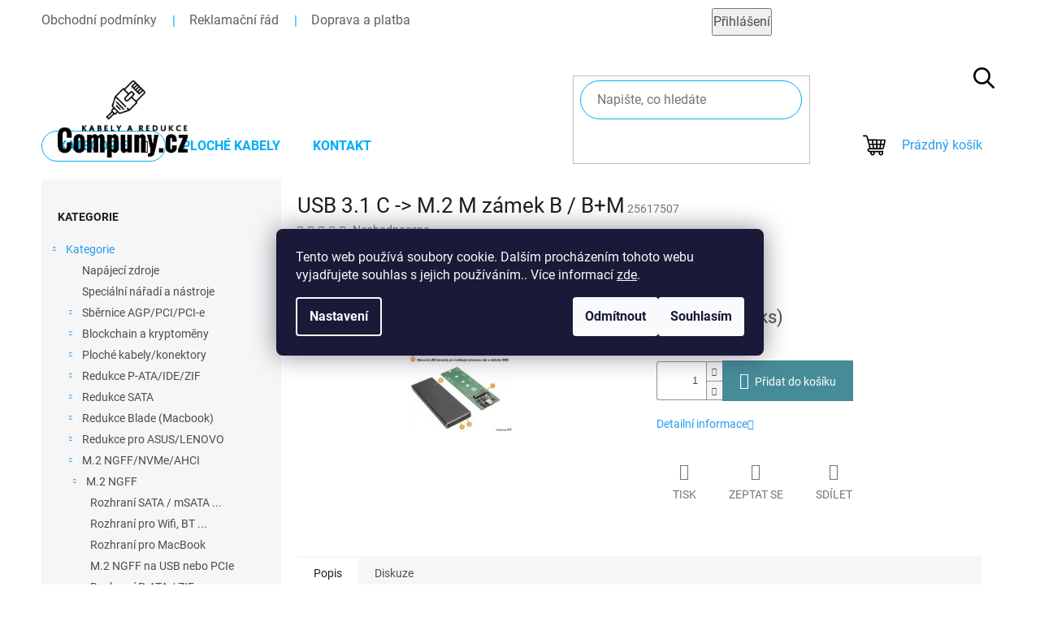

--- FILE ---
content_type: text/html; charset=utf-8
request_url: https://www.compuny.cz/usb-3-1-c-m-2-m-zamek-b-b-m/
body_size: 25487
content:
<!doctype html><html lang="cs" dir="ltr" class="header-background-light external-fonts-loaded"><head><meta charset="utf-8" /><meta name="viewport" content="width=device-width,initial-scale=1" /><title>USB 3.1 C -&gt; M.2 M zámek B / B+M - compuny.cz</title><link rel="preconnect" href="https://cdn.myshoptet.com" /><link rel="dns-prefetch" href="https://cdn.myshoptet.com" /><link rel="preload" href="https://cdn.myshoptet.com/prj/dist/master/cms/libs/jquery/jquery-1.11.3.min.js" as="script" /><link href="https://cdn.myshoptet.com/prj/dist/master/cms/templates/frontend_templates/shared/css/font-face/roboto.css" rel="stylesheet"><link href="https://cdn.myshoptet.com/prj/dist/master/shop/dist/font-shoptet-11.css.62c94c7785ff2cea73b2.css" rel="stylesheet"><script>
dataLayer = [];
dataLayer.push({'shoptet' : {
    "pageId": 831,
    "pageType": "productDetail",
    "currency": "CZK",
    "currencyInfo": {
        "decimalSeparator": ",",
        "exchangeRate": 1,
        "priceDecimalPlaces": 2,
        "symbol": "K\u010d",
        "symbolLeft": 0,
        "thousandSeparator": " "
    },
    "language": "cs",
    "projectId": 473646,
    "product": {
        "id": 255,
        "guid": "af065bec-5050-11ec-8911-ecf4bbd49285",
        "hasVariants": false,
        "codes": [
            {
                "code": 25617507,
                "quantity": "> 5",
                "stocks": [
                    {
                        "id": "ext",
                        "quantity": "> 5"
                    }
                ]
            }
        ],
        "code": "25617507",
        "name": "USB 3.1 C -> M.2 M z\u00e1mek B \/ B+M",
        "appendix": "",
        "weight": 0.10000000000000001,
        "currentCategory": "Kategorie | M.2 NGFF\/NVMe\/AHCI | M.2 NGFF | Rozhran\u00ed USB 2.0 \/ 3.0 \/ 3.1",
        "currentCategoryGuid": "af03bcb6-5050-11ec-8be2-ecf4bbd49285",
        "defaultCategory": "Kategorie | M.2 NGFF\/NVMe\/AHCI | M.2 NGFF | Rozhran\u00ed USB 2.0 \/ 3.0 \/ 3.1",
        "defaultCategoryGuid": "af03bcb6-5050-11ec-8be2-ecf4bbd49285",
        "currency": "CZK",
        "priceWithVat": 500
    },
    "stocks": [
        {
            "id": "ext",
            "title": "Sklad",
            "isDeliveryPoint": 0,
            "visibleOnEshop": 1
        }
    ],
    "cartInfo": {
        "id": null,
        "freeShipping": false,
        "freeShippingFrom": null,
        "leftToFreeGift": {
            "formattedPrice": "0 K\u010d",
            "priceLeft": 0
        },
        "freeGift": false,
        "leftToFreeShipping": {
            "priceLeft": null,
            "dependOnRegion": null,
            "formattedPrice": null
        },
        "discountCoupon": [],
        "getNoBillingShippingPrice": {
            "withoutVat": 0,
            "vat": 0,
            "withVat": 0
        },
        "cartItems": [],
        "taxMode": "ORDINARY"
    },
    "cart": [],
    "customer": {
        "priceRatio": 1,
        "priceListId": 1,
        "groupId": null,
        "registered": false,
        "mainAccount": false
    }
}});
dataLayer.push({'cookie_consent' : {
    "marketing": "denied",
    "analytics": "denied"
}});
document.addEventListener('DOMContentLoaded', function() {
    shoptet.consent.onAccept(function(agreements) {
        if (agreements.length == 0) {
            return;
        }
        dataLayer.push({
            'cookie_consent' : {
                'marketing' : (agreements.includes(shoptet.config.cookiesConsentOptPersonalisation)
                    ? 'granted' : 'denied'),
                'analytics': (agreements.includes(shoptet.config.cookiesConsentOptAnalytics)
                    ? 'granted' : 'denied')
            },
            'event': 'cookie_consent'
        });
    });
});
</script>
<meta property="og:type" content="website"><meta property="og:site_name" content="compuny.cz"><meta property="og:url" content="https://www.compuny.cz/usb-3-1-c-m-2-m-zamek-b-b-m/"><meta property="og:title" content="USB 3.1 C -> M.2 M zámek B / B+M - compuny.cz"><meta name="author" content="compuny.cz"><meta name="web_author" content="Shoptet.cz"><meta name="dcterms.rightsHolder" content="www.compuny.cz"><meta name="robots" content="index,follow"><meta property="og:image" content="https://cdn.myshoptet.com/usr/www.compuny.cz/user/shop/big/255_usb-3-1-c-m-2-m-zamek-b-b-m.jpg?61a386b0"><meta property="og:description" content="USB 3.1 C -> M.2 M zámek B / B+M. "><meta name="description" content="USB 3.1 C -> M.2 M zámek B / B+M. "><meta name="google-site-verification" content="Kqk0Nw4nrRiAKRcWdcQerK-R59_g3Xy4YJva2mwpJ34"><meta property="product:price:amount" content="500"><meta property="product:price:currency" content="CZK"><style>:root {--color-primary: #239ceb;--color-primary-h: 204;--color-primary-s: 83%;--color-primary-l: 53%;--color-primary-hover: #1997e5;--color-primary-hover-h: 203;--color-primary-hover-s: 80%;--color-primary-hover-l: 50%;--color-secondary: #468c98;--color-secondary-h: 189;--color-secondary-s: 37%;--color-secondary-l: 44%;--color-secondary-hover: #3b7580;--color-secondary-hover-h: 190;--color-secondary-hover-s: 37%;--color-secondary-hover-l: 37%;--color-tertiary: #ffc807;--color-tertiary-h: 47;--color-tertiary-s: 100%;--color-tertiary-l: 51%;--color-tertiary-hover: #ffbb00;--color-tertiary-hover-h: 44;--color-tertiary-hover-s: 100%;--color-tertiary-hover-l: 50%;--color-header-background: #ffffff;--template-font: "Roboto";--template-headings-font: "Roboto";--header-background-url: none;--cookies-notice-background: #1A1937;--cookies-notice-color: #F8FAFB;--cookies-notice-button-hover: #f5f5f5;--cookies-notice-link-hover: #27263f;--templates-update-management-preview-mode-content: "Náhled aktualizací šablony je aktivní pro váš prohlížeč."}</style>
    
    <link href="https://cdn.myshoptet.com/prj/dist/master/shop/dist/main-11.less.5a24dcbbdabfd189c152.css" rel="stylesheet" />
                <link href="https://cdn.myshoptet.com/prj/dist/master/shop/dist/mobile-header-v1-11.less.1ee105d41b5f713c21aa.css" rel="stylesheet" />
    
    <script>var shoptet = shoptet || {};</script>
    <script src="https://cdn.myshoptet.com/prj/dist/master/shop/dist/main-3g-header.js.27c4444ba5dd6be3416d.js"></script>
<!-- User include --><!-- project html code header -->
<!-- <link href="/user/documents/assets/css/style.css?v=" rel="stylesheet" /> -->
<link href="/user/documents/assets/css/style.css?v=1.07" rel="stylesheet" />

<link rel="stylesheet" href="https://use.fontawesome.com/releases/v5.15.4/css/all.css" integrity="sha384-DyZ88mC6Up2uqS4h/KRgHuoeGwBcD4Ng9SiP4dIRy0EXTlnuz47vAwmeGwVChigm" crossorigin="anonymous">
<!-- /User include --><link rel="shortcut icon" href="/favicon.ico" type="image/x-icon" /><link rel="canonical" href="https://www.compuny.cz/usb-3-1-c-m-2-m-zamek-b-b-m/" />    <!-- Global site tag (gtag.js) - Google Analytics -->
    <script async src="https://www.googletagmanager.com/gtag/js?id=G-QS97GNTYXB"></script>
    <script>
        
        window.dataLayer = window.dataLayer || [];
        function gtag(){dataLayer.push(arguments);}
        

                    console.debug('default consent data');

            gtag('consent', 'default', {"ad_storage":"denied","analytics_storage":"denied","ad_user_data":"denied","ad_personalization":"denied","wait_for_update":500});
            dataLayer.push({
                'event': 'default_consent'
            });
        
        gtag('js', new Date());

        
                gtag('config', 'G-QS97GNTYXB', {"groups":"GA4","send_page_view":false,"content_group":"productDetail","currency":"CZK","page_language":"cs"});
        
        
        
        
        
        
                    gtag('event', 'page_view', {"send_to":"GA4","page_language":"cs","content_group":"productDetail","currency":"CZK"});
        
                gtag('set', 'currency', 'CZK');

        gtag('event', 'view_item', {
            "send_to": "UA",
            "items": [
                {
                    "id": "25617507",
                    "name": "USB 3.1 C -> M.2 M z\u00e1mek B \/ B+M",
                    "category": "Kategorie \/ M.2 NGFF\/NVMe\/AHCI \/ M.2 NGFF \/ Rozhran\u00ed USB 2.0 \/ 3.0 \/ 3.1",
                                                            "price": 413.22
                }
            ]
        });
        
        
        
        
        
                    gtag('event', 'view_item', {"send_to":"GA4","page_language":"cs","content_group":"productDetail","value":413.22000000000003,"currency":"CZK","items":[{"item_id":"25617507","item_name":"USB 3.1 C -> M.2 M z\u00e1mek B \/ B+M","item_category":"Kategorie","item_category2":"M.2 NGFF\/NVMe\/AHCI","item_category3":"M.2 NGFF","item_category4":"Rozhran\u00ed USB 2.0 \/ 3.0 \/ 3.1","price":413.22000000000003,"quantity":1,"index":0}]});
        
        
        
        
        
        
        
        document.addEventListener('DOMContentLoaded', function() {
            if (typeof shoptet.tracking !== 'undefined') {
                for (var id in shoptet.tracking.bannersList) {
                    gtag('event', 'view_promotion', {
                        "send_to": "UA",
                        "promotions": [
                            {
                                "id": shoptet.tracking.bannersList[id].id,
                                "name": shoptet.tracking.bannersList[id].name,
                                "position": shoptet.tracking.bannersList[id].position
                            }
                        ]
                    });
                }
            }

            shoptet.consent.onAccept(function(agreements) {
                if (agreements.length !== 0) {
                    console.debug('gtag consent accept');
                    var gtagConsentPayload =  {
                        'ad_storage': agreements.includes(shoptet.config.cookiesConsentOptPersonalisation)
                            ? 'granted' : 'denied',
                        'analytics_storage': agreements.includes(shoptet.config.cookiesConsentOptAnalytics)
                            ? 'granted' : 'denied',
                                                                                                'ad_user_data': agreements.includes(shoptet.config.cookiesConsentOptPersonalisation)
                            ? 'granted' : 'denied',
                        'ad_personalization': agreements.includes(shoptet.config.cookiesConsentOptPersonalisation)
                            ? 'granted' : 'denied',
                        };
                    console.debug('update consent data', gtagConsentPayload);
                    gtag('consent', 'update', gtagConsentPayload);
                    dataLayer.push(
                        { 'event': 'update_consent' }
                    );
                }
            });
        });
    </script>
</head><body class="desktop id-831 in-rozhrani-usb-2-0-3-0-3-1 template-11 type-product type-detail multiple-columns-body columns-mobile-2 columns-3 ums_forms_redesign--off ums_a11y_category_page--on ums_discussion_rating_forms--off ums_flags_display_unification--on ums_a11y_login--on mobile-header-version-1"><noscript>
    <style>
        #header {
            padding-top: 0;
            position: relative !important;
            top: 0;
        }
        .header-navigation {
            position: relative !important;
        }
        .overall-wrapper {
            margin: 0 !important;
        }
        body:not(.ready) {
            visibility: visible !important;
        }
    </style>
    <div class="no-javascript">
        <div class="no-javascript__title">Musíte změnit nastavení vašeho prohlížeče</div>
        <div class="no-javascript__text">Podívejte se na: <a href="https://www.google.com/support/bin/answer.py?answer=23852">Jak povolit JavaScript ve vašem prohlížeči</a>.</div>
        <div class="no-javascript__text">Pokud používáte software na blokování reklam, může být nutné povolit JavaScript z této stránky.</div>
        <div class="no-javascript__text">Děkujeme.</div>
    </div>
</noscript>

        <div id="fb-root"></div>
        <script>
            window.fbAsyncInit = function() {
                FB.init({
                    autoLogAppEvents : true,
                    xfbml            : true,
                    version          : 'v24.0'
                });
            };
        </script>
        <script async defer crossorigin="anonymous" src="https://connect.facebook.net/cs_CZ/sdk.js#xfbml=1&version=v24.0"></script>    <div class="siteCookies siteCookies--center siteCookies--dark js-siteCookies" role="dialog" data-testid="cookiesPopup" data-nosnippet>
        <div class="siteCookies__form">
            <div class="siteCookies__content">
                <div class="siteCookies__text">
                    Tento web používá soubory cookie. Dalším procházením tohoto webu vyjadřujete souhlas s jejich používáním.. Více informací <a href="/podminky-ochrany-osobnich-udaju/" target="_blank" rel="noopener noreferrer">zde</a>.
                </div>
                <p class="siteCookies__links">
                    <button class="siteCookies__link js-cookies-settings" aria-label="Nastavení cookies" data-testid="cookiesSettings">Nastavení</button>
                </p>
            </div>
            <div class="siteCookies__buttonWrap">
                                    <button class="siteCookies__button js-cookiesConsentSubmit" value="reject" aria-label="Odmítnout cookies" data-testid="buttonCookiesReject">Odmítnout</button>
                                <button class="siteCookies__button js-cookiesConsentSubmit" value="all" aria-label="Přijmout cookies" data-testid="buttonCookiesAccept">Souhlasím</button>
            </div>
        </div>
        <script>
            document.addEventListener("DOMContentLoaded", () => {
                const siteCookies = document.querySelector('.js-siteCookies');
                document.addEventListener("scroll", shoptet.common.throttle(() => {
                    const st = document.documentElement.scrollTop;
                    if (st > 1) {
                        siteCookies.classList.add('siteCookies--scrolled');
                    } else {
                        siteCookies.classList.remove('siteCookies--scrolled');
                    }
                }, 100));
            });
        </script>
    </div>
<a href="#content" class="skip-link sr-only">Přejít na obsah</a><div class="overall-wrapper"><div class="user-action"><div class="container">
    <div class="user-action-in">
                    <div id="login" class="user-action-login popup-widget login-widget" role="dialog" aria-labelledby="loginHeading">
        <div class="popup-widget-inner">
                            <h2 id="loginHeading">Přihlášení k vašemu účtu</h2><div id="customerLogin"><form action="/action/Customer/Login/" method="post" id="formLoginIncluded" class="csrf-enabled formLogin" data-testid="formLogin"><input type="hidden" name="referer" value="" /><div class="form-group"><div class="input-wrapper email js-validated-element-wrapper no-label"><input type="email" name="email" class="form-control" autofocus placeholder="E-mailová adresa (např. jan@novak.cz)" data-testid="inputEmail" autocomplete="email" required /></div></div><div class="form-group"><div class="input-wrapper password js-validated-element-wrapper no-label"><input type="password" name="password" class="form-control" placeholder="Heslo" data-testid="inputPassword" autocomplete="current-password" required /><span class="no-display">Nemůžete vyplnit toto pole</span><input type="text" name="surname" value="" class="no-display" /></div></div><div class="form-group"><div class="login-wrapper"><button type="submit" class="btn btn-secondary btn-text btn-login" data-testid="buttonSubmit">Přihlásit se</button><div class="password-helper"><a href="/registrace/" data-testid="signup" rel="nofollow">Nová registrace</a><a href="/klient/zapomenute-heslo/" rel="nofollow">Zapomenuté heslo</a></div></div></div></form>
</div>                    </div>
    </div>

                            <div id="cart-widget" class="user-action-cart popup-widget cart-widget loader-wrapper" data-testid="popupCartWidget" role="dialog" aria-hidden="true">
    <div class="popup-widget-inner cart-widget-inner place-cart-here">
        <div class="loader-overlay">
            <div class="loader"></div>
        </div>
    </div>

    <div class="cart-widget-button">
        <a href="/kosik/" class="btn btn-conversion" id="continue-order-button" rel="nofollow" data-testid="buttonNextStep">Pokračovat do košíku</a>
    </div>
</div>
            </div>
</div>
</div><div class="top-navigation-bar" data-testid="topNavigationBar">

    <div class="container">

        <div class="top-navigation-contacts">
            <strong>Zákaznická podpora:</strong><a href="tel:731359359" class="project-phone" aria-label="Zavolat na 731359359" data-testid="contactboxPhone"><span>731 359 359</span></a>        </div>

                            <div class="top-navigation-menu">
                <div class="top-navigation-menu-trigger"></div>
                <ul class="top-navigation-bar-menu">
                                            <li class="top-navigation-menu-item-39">
                            <a href="/obchodni-podminky/">Obchodní podmínky</a>
                        </li>
                                            <li class="top-navigation-menu-item-1146">
                            <a href="/reklamacni-rad/">Reklamační řád</a>
                        </li>
                                            <li class="top-navigation-menu-item-1149">
                            <a href="/doprava-a-platba/">Doprava a platba</a>
                        </li>
                                    </ul>
                <ul class="top-navigation-bar-menu-helper"></ul>
            </div>
        
        <div class="top-navigation-tools">
            <div class="responsive-tools">
                <a href="#" class="toggle-window" data-target="search" aria-label="Hledat" data-testid="linkSearchIcon"></a>
                                                            <a href="#" class="toggle-window" data-target="login"></a>
                                                    <a href="#" class="toggle-window" data-target="navigation" aria-label="Menu" data-testid="hamburgerMenu"></a>
            </div>
                        <button class="top-nav-button top-nav-button-login toggle-window" type="button" data-target="login" aria-haspopup="dialog" aria-controls="login" aria-expanded="false" data-testid="signin"><span>Přihlášení</span></button>        </div>

    </div>

</div>
<header id="header"><div class="container navigation-wrapper">
    <div class="header-top">
        <div class="site-name-wrapper">
            <div class="site-name"><a href="/" data-testid="linkWebsiteLogo"><img src="https://cdn.myshoptet.com/usr/www.compuny.cz/user/logos/compuny.png" alt="compuny.cz" fetchpriority="low" /></a></div>        </div>
        <div class="search" itemscope itemtype="https://schema.org/WebSite">
            <meta itemprop="headline" content="Rozhraní USB 2.0 / 3.0 / 3.1"/><meta itemprop="url" content="https://www.compuny.cz"/><meta itemprop="text" content="USB 3.1 C -&amp;gt; M.2 M zámek B / B+M. "/>            <form action="/action/ProductSearch/prepareString/" method="post"
    id="formSearchForm" class="search-form compact-form js-search-main"
    itemprop="potentialAction" itemscope itemtype="https://schema.org/SearchAction" data-testid="searchForm">
    <fieldset>
        <meta itemprop="target"
            content="https://www.compuny.cz/vyhledavani/?string={string}"/>
        <input type="hidden" name="language" value="cs"/>
        
            
<input
    type="search"
    name="string"
        class="query-input form-control search-input js-search-input"
    placeholder="Napište, co hledáte"
    autocomplete="off"
    required
    itemprop="query-input"
    aria-label="Vyhledávání"
    data-testid="searchInput"
>
            <button type="submit" class="btn btn-default" data-testid="searchBtn">Hledat</button>
        
    </fieldset>
</form>
        </div>
        <div class="navigation-buttons">
                
    <a href="/kosik/" class="btn btn-icon toggle-window cart-count" data-target="cart" data-hover="true" data-redirect="true" data-testid="headerCart" rel="nofollow" aria-haspopup="dialog" aria-expanded="false" aria-controls="cart-widget">
        
                <span class="sr-only">Nákupní košík</span>
        
            <span class="cart-price visible-lg-inline-block" data-testid="headerCartPrice">
                                    Prázdný košík                            </span>
        
    
            </a>
        </div>
    </div>
    <nav id="navigation" aria-label="Hlavní menu" data-collapsible="true"><div class="navigation-in menu"><ul class="menu-level-1" role="menubar" data-testid="headerMenuItems"><li class="menu-item-1140 ext" role="none"><a href="/kategorie-2/" data-testid="headerMenuItem" role="menuitem" aria-haspopup="true" aria-expanded="false"><b>Kategorie</b><span class="submenu-arrow"></span></a><ul class="menu-level-2" aria-label="Kategorie" tabindex="-1" role="menu"><li class="menu-item-1160" role="none"><div class="menu-no-image"><a href="/napajeci-zdroje/" data-testid="headerMenuItem" role="menuitem"><span>Napájecí zdroje</span></a>
                        </div></li><li class="menu-item-1122" role="none"><div class="menu-no-image"><a href="/specialni-naradi-a-nastroje/" data-testid="headerMenuItem" role="menuitem"><span>Speciální nářadí a nástroje</span></a>
                        </div></li><li class="menu-item-738 has-third-level" role="none"><div class="menu-no-image"><a href="/sbernice-agp-pci-pci-e/" data-testid="headerMenuItem" role="menuitem"><span>Sběrnice AGP/PCI/PCI-e</span></a>
                                                    <ul class="menu-level-3" role="menu">
                                                                    <li class="menu-item-741" role="none">
                                        <a href="/redukce-pci-e/" data-testid="headerMenuItem" role="menuitem">
                                            Redukce PCI-e</a>,                                    </li>
                                                                    <li class="menu-item-816" role="none">
                                        <a href="/redukce-mpci-a-mpci-e/" data-testid="headerMenuItem" role="menuitem">
                                            Redukce mPCI a mPCI-e</a>,                                    </li>
                                                                    <li class="menu-item-1113" role="none">
                                        <a href="/redukce-pci/" data-testid="headerMenuItem" role="menuitem">
                                            Redukce PCI</a>,                                    </li>
                                                                    <li class="menu-item-1116" role="none">
                                        <a href="/redukce-agp/" data-testid="headerMenuItem" role="menuitem">
                                            Redukce AGP</a>                                    </li>
                                                            </ul>
                        </div></li><li class="menu-item-708 has-third-level" role="none"><div class="menu-no-image"><a href="/blockchain-a-kryptomeny/" data-testid="headerMenuItem" role="menuitem"><span>Blockchain a kryptoměny</span></a>
                                                    <ul class="menu-level-3" role="menu">
                                                                    <li class="menu-item-711" role="none">
                                        <a href="/rigy-a-racky/" data-testid="headerMenuItem" role="menuitem">
                                            RIGy a RACKy</a>,                                    </li>
                                                                    <li class="menu-item-735" role="none">
                                        <a href="/chlazeni/" data-testid="headerMenuItem" role="menuitem">
                                            Chlazení</a>,                                    </li>
                                                                    <li class="menu-item-747" role="none">
                                        <a href="/riser-kabely/" data-testid="headerMenuItem" role="menuitem">
                                            Riser kabely</a>,                                    </li>
                                                                    <li class="menu-item-753" role="none">
                                        <a href="/nahradni-dily/" data-testid="headerMenuItem" role="menuitem">
                                            Náhradní díly</a>,                                    </li>
                                                                    <li class="menu-item-825" role="none">
                                        <a href="/redukce-a-splittery/" data-testid="headerMenuItem" role="menuitem">
                                            Redukce a splittery</a>,                                    </li>
                                                                    <li class="menu-item-849" role="none">
                                        <a href="/obraz-a-jeho-simulace/" data-testid="headerMenuItem" role="menuitem">
                                            Obraz a jeho simulace</a>,                                    </li>
                                                                    <li class="menu-item-870" role="none">
                                        <a href="/napajeni/" data-testid="headerMenuItem" role="menuitem">
                                            Napájení</a>                                    </li>
                                                            </ul>
                        </div></li><li class="menu-item-873 has-third-level" role="none"><div class="menu-no-image"><a href="/ploche-kabely-konektory/" data-testid="headerMenuItem" role="menuitem"><span>Ploché kabely/konektory</span></a>
                                                    <ul class="menu-level-3" role="menu">
                                                                    <li class="menu-item-1089" role="none">
                                        <a href="/licna--ribbon/" data-testid="headerMenuItem" role="menuitem">
                                            Licna (Ribbon)</a>                                    </li>
                                                            </ul>
                        </div></li><li class="menu-item-756 has-third-level" role="none"><div class="menu-no-image"><a href="/redukce-p-ata-ide-zif/" data-testid="headerMenuItem" role="menuitem"><span>Redukce P-ATA/IDE/ZIF</span></a>
                                                    <ul class="menu-level-3" role="menu">
                                                                    <li class="menu-item-759" role="none">
                                        <a href="/redukce-34-26pin-floppy/" data-testid="headerMenuItem" role="menuitem">
                                            Redukce 34/26pin Floppy</a>,                                    </li>
                                                                    <li class="menu-item-1092" role="none">
                                        <a href="/redukce-40pin-p-ata-ide/" data-testid="headerMenuItem" role="menuitem">
                                            Redukce 40pin P-ATA/IDE</a>                                    </li>
                                                            </ul>
                        </div></li><li class="menu-item-714 has-third-level" role="none"><div class="menu-no-image"><a href="/redukce-sata/" data-testid="headerMenuItem" role="menuitem"><span>Redukce SATA</span></a>
                                                    <ul class="menu-level-3" role="menu">
                                                                    <li class="menu-item-720" role="none">
                                        <a href="/mini-sas-a-sas/" data-testid="headerMenuItem" role="menuitem">
                                            mini SAS a SAS</a>,                                    </li>
                                                                    <li class="menu-item-765" role="none">
                                        <a href="/esata/" data-testid="headerMenuItem" role="menuitem">
                                            eSATA</a>,                                    </li>
                                                                    <li class="menu-item-768" role="none">
                                        <a href="/52pin-msata/" data-testid="headerMenuItem" role="menuitem">
                                            52pin mSATA</a>,                                    </li>
                                                                    <li class="menu-item-780" role="none">
                                        <a href="/24pin-sata-lif/" data-testid="headerMenuItem" role="menuitem">
                                            24pin SATA LIF</a>,                                    </li>
                                                                    <li class="menu-item-783" role="none">
                                        <a href="/13pin-slim-sata/" data-testid="headerMenuItem" role="menuitem">
                                            13pin slim SATA</a>,                                    </li>
                                                                    <li class="menu-item-999" role="none">
                                        <a href="/ssf-8784-sata-express/" data-testid="headerMenuItem" role="menuitem">
                                            SSF-8784 Sata Express</a>,                                    </li>
                                                                    <li class="menu-item-1095" role="none">
                                        <a href="/22pin-sata-standart/" data-testid="headerMenuItem" role="menuitem">
                                            22pin SATA standart</a>,                                    </li>
                                                                    <li class="menu-item-1098" role="none">
                                        <a href="/16pin-micro-sata/" data-testid="headerMenuItem" role="menuitem">
                                            16pin micro SATA</a>                                    </li>
                                                            </ul>
                        </div></li><li class="menu-item-786 has-third-level" role="none"><div class="menu-no-image"><a href="/redukce-blade--macbook/" data-testid="headerMenuItem" role="menuitem"><span>Redukce Blade (Macbook)</span></a>
                                                    <ul class="menu-level-3" role="menu">
                                                                    <li class="menu-item-789" role="none">
                                        <a href="/apple-ipod-1--2--3--4-gen/" data-testid="headerMenuItem" role="menuitem">
                                            Apple iPod 1. / 2. / 3. / 4.gen.</a>,                                    </li>
                                                                    <li class="menu-item-792" role="none">
                                        <a href="/oboustranne-ssd-12-16/" data-testid="headerMenuItem" role="menuitem">
                                            oboustranné SSD 12 + 16</a>,                                    </li>
                                                                    <li class="menu-item-795" role="none">
                                        <a href="/jednostranne-ssd-7-17/" data-testid="headerMenuItem" role="menuitem">
                                            jednostranné SSD 7 + 17</a>,                                    </li>
                                                                    <li class="menu-item-798" role="none">
                                        <a href="/jednostranne-ssd-6-12/" data-testid="headerMenuItem" role="menuitem">
                                            jednostranné SSD 6 + 12</a>,                                    </li>
                                                                    <li class="menu-item-1005" role="none">
                                        <a href="/jednostranne-ssd-8-18/" data-testid="headerMenuItem" role="menuitem">
                                            jednostranné SSD 8 + 18</a>                                    </li>
                                                            </ul>
                        </div></li><li class="menu-item-801 has-third-level" role="none"><div class="menu-no-image"><a href="/redukce-pro-asus-lenovo/" data-testid="headerMenuItem" role="menuitem"><span>Redukce pro ASUS/LENOVO</span></a>
                                                    <ul class="menu-level-3" role="menu">
                                                                    <li class="menu-item-804" role="none">
                                        <a href="/lenovo-thinkpad-x1-carbon-lenovo-thinkpad-x1-carbon/" data-testid="headerMenuItem" role="menuitem">
                                            Lenovo ThinkPad X1 Carbon Lenovo ThinkPad X1 Carbon</a>,                                    </li>
                                                                    <li class="menu-item-807" role="none">
                                        <a href="/asus-zenbook-ux21-31-a-dalsi/" data-testid="headerMenuItem" role="menuitem">
                                            ASUS Zenbook UX21/31 a další</a>,                                    </li>
                                                                    <li class="menu-item-1002" role="none">
                                        <a href="/lenovo-e431-e531-x240s-y410p-y510p/" data-testid="headerMenuItem" role="menuitem">
                                            Lenovo E431 E531 X240S Y410P Y510P</a>                                    </li>
                                                            </ul>
                        </div></li><li class="menu-item-771 has-third-level" role="none"><div class="menu-no-image"><a href="/m-2-ngff-nvme-ahci/" data-testid="headerMenuItem" role="menuitem"><span>M.2 NGFF/NVMe/AHCI</span></a>
                                                    <ul class="menu-level-3" role="menu">
                                                                    <li class="menu-item-774" role="none">
                                        <a href="/m-2-ngff/" data-testid="headerMenuItem" role="menuitem">
                                            M.2 NGFF</a>,                                    </li>
                                                                    <li class="menu-item-810" role="none">
                                        <a href="/m-2-nvme-ahci/" data-testid="headerMenuItem" role="menuitem">
                                            M.2 NVMe/AHCI</a>                                    </li>
                                                            </ul>
                        </div></li><li class="menu-item-834 has-third-level" role="none"><div class="menu-no-image"><a href="/redukce-pro-notebooky/" data-testid="headerMenuItem" role="menuitem"><span>Redukce pro notebooky</span></a>
                                                    <ul class="menu-level-3" role="menu">
                                                                    <li class="menu-item-837" role="none">
                                        <a href="/pcmcia-expresscard/" data-testid="headerMenuItem" role="menuitem">
                                            PCMCIA / ExpressCard</a>,                                    </li>
                                                                    <li class="menu-item-840" role="none">
                                        <a href="/multibay-optibay/" data-testid="headerMenuItem" role="menuitem">
                                            Multibay / Optibay</a>,                                    </li>
                                                                    <li class="menu-item-906" role="none">
                                        <a href="/napajeci-redukce/" data-testid="headerMenuItem" role="menuitem">
                                            Napájecí redukce</a>,                                    </li>
                                                                    <li class="menu-item-936" role="none">
                                        <a href="/pro-pevne-disky--hdd/" data-testid="headerMenuItem" role="menuitem">
                                            Pro pevné disky (HDD)</a>                                    </li>
                                                            </ul>
                        </div></li><li class="menu-item-723 has-third-level" role="none"><div class="menu-no-image"><a href="/emulatory-floppy/" data-testid="headerMenuItem" role="menuitem"><span>Emulátory floppy</span></a>
                                                    <ul class="menu-level-3" role="menu">
                                                                    <li class="menu-item-1119" role="none">
                                        <a href="/prislusenstvi/" data-testid="headerMenuItem" role="menuitem">
                                            Příslušenství</a>,                                    </li>
                                                                    <li class="menu-item-1125" role="none">
                                        <a href="/multiformatove-emulatory/" data-testid="headerMenuItem" role="menuitem">
                                            MULTIFORMÁTOVÉ EMULÁTORY</a>,                                    </li>
                                                                    <li class="menu-item-1128" role="none">
                                        <a href="/jednoformatove-emulatory/" data-testid="headerMenuItem" role="menuitem">
                                            JEDNOFORMÁTOVÉ EMULÁTORY</a>                                    </li>
                                                            </ul>
                        </div></li><li class="menu-item-1164" role="none"><div class="menu-no-image"><a href="/disketova-mechanika-diskety/" data-testid="headerMenuItem" role="menuitem"><span>Externí Disketová mechanika USB</span></a>
                        </div></li><li class="menu-item-876" role="none"><div class="menu-no-image"><a href="/redukce-rs232-rs485/" data-testid="headerMenuItem" role="menuitem"><span>Redukce Rs232/Rs485</span></a>
                        </div></li><li class="menu-item-843 has-third-level" role="none"><div class="menu-no-image"><a href="/video/" data-testid="headerMenuItem" role="menuitem"><span>VIDEO</span></a>
                                                    <ul class="menu-level-3" role="menu">
                                                                    <li class="menu-item-846" role="none">
                                        <a href="/simulace-obrazu/" data-testid="headerMenuItem" role="menuitem">
                                            Simulace obrazu</a>,                                    </li>
                                                                    <li class="menu-item-852" role="none">
                                        <a href="/prevodniky/" data-testid="headerMenuItem" role="menuitem">
                                            Převodníky</a>,                                    </li>
                                                                    <li class="menu-item-855" role="none">
                                        <a href="/displayport-thunderbolt/" data-testid="headerMenuItem" role="menuitem">
                                            DisplayPort/Thunderbolt</a>,                                    </li>
                                                                    <li class="menu-item-858" role="none">
                                        <a href="/d-sub-dvi/" data-testid="headerMenuItem" role="menuitem">
                                            D-SUB/DVI</a>                                    </li>
                                                            </ul>
                        </div></li><li class="menu-item-726 has-third-level" role="none"><div class="menu-no-image"><a href="/pametove-karty-a-media/" data-testid="headerMenuItem" role="menuitem"><span>Paměťové karty a média</span></a>
                                                    <ul class="menu-level-3" role="menu">
                                                                    <li class="menu-item-729" role="none">
                                        <a href="/diskonmodule--dom/" data-testid="headerMenuItem" role="menuitem">
                                            DiskOnModule (DOM)</a>,                                    </li>
                                                                    <li class="menu-item-864" role="none">
                                        <a href="/ctecky-pametovych-karet/" data-testid="headerMenuItem" role="menuitem">
                                            Čtečky paměťových karet</a>,                                    </li>
                                                                    <li class="menu-item-867" role="none">
                                        <a href="/redukce-pametovych-karet/" data-testid="headerMenuItem" role="menuitem">
                                            Redukce paměťových karet</a>                                    </li>
                                                            </ul>
                        </div></li><li class="menu-item-1158" role="none"><div class="menu-no-image"><a href="/retro-herni-konzole/" data-testid="headerMenuItem" role="menuitem"><span>RETRO HERNÍ KONZOLE</span></a>
                        </div></li></ul></li>
<li class="menu-item-1143" role="none"><a href="/zakazkova-vyroba/" data-testid="headerMenuItem" role="menuitem" aria-expanded="false"><b>Ploché kabely</b></a></li>
<li class="menu-item-29" role="none"><a href="/kontakt/" data-testid="headerMenuItem" role="menuitem" aria-expanded="false"><b>Kontakt</b></a></li>
</ul>
    <ul class="navigationActions" role="menu">
                            <li role="none">
                                    <a href="/login/?backTo=%2Fusb-3-1-c-m-2-m-zamek-b-b-m%2F" rel="nofollow" data-testid="signin" role="menuitem"><span>Přihlášení</span></a>
                            </li>
                        </ul>
</div><span class="navigation-close"></span></nav><div class="menu-helper" data-testid="hamburgerMenu"><span>Více</span></div>
</div></header><!-- / header -->


                    <div class="container breadcrumbs-wrapper">
            <div class="breadcrumbs navigation-home-icon-wrapper" itemscope itemtype="https://schema.org/BreadcrumbList">
                                                                            <span id="navigation-first" data-basetitle="compuny.cz" itemprop="itemListElement" itemscope itemtype="https://schema.org/ListItem">
                <a href="/" itemprop="item" class="navigation-home-icon"><span class="sr-only" itemprop="name">Domů</span></a>
                <span class="navigation-bullet">/</span>
                <meta itemprop="position" content="1" />
            </span>
                                <span id="navigation-1" itemprop="itemListElement" itemscope itemtype="https://schema.org/ListItem">
                <a href="/kategorie-2/" itemprop="item" data-testid="breadcrumbsSecondLevel"><span itemprop="name">Kategorie</span></a>
                <span class="navigation-bullet">/</span>
                <meta itemprop="position" content="2" />
            </span>
                                <span id="navigation-2" itemprop="itemListElement" itemscope itemtype="https://schema.org/ListItem">
                <a href="/m-2-ngff-nvme-ahci/" itemprop="item" data-testid="breadcrumbsSecondLevel"><span itemprop="name">M.2 NGFF/NVMe/AHCI</span></a>
                <span class="navigation-bullet">/</span>
                <meta itemprop="position" content="3" />
            </span>
                                <span id="navigation-3" itemprop="itemListElement" itemscope itemtype="https://schema.org/ListItem">
                <a href="/m-2-ngff/" itemprop="item" data-testid="breadcrumbsSecondLevel"><span itemprop="name">M.2 NGFF</span></a>
                <span class="navigation-bullet">/</span>
                <meta itemprop="position" content="4" />
            </span>
                                <span id="navigation-4" itemprop="itemListElement" itemscope itemtype="https://schema.org/ListItem">
                <a href="/rozhrani-usb-2-0-3-0-3-1/" itemprop="item" data-testid="breadcrumbsSecondLevel"><span itemprop="name">Rozhraní USB 2.0 / 3.0 / 3.1</span></a>
                <span class="navigation-bullet">/</span>
                <meta itemprop="position" content="5" />
            </span>
                                            <span id="navigation-5" itemprop="itemListElement" itemscope itemtype="https://schema.org/ListItem" data-testid="breadcrumbsLastLevel">
                <meta itemprop="item" content="https://www.compuny.cz/usb-3-1-c-m-2-m-zamek-b-b-m/" />
                <meta itemprop="position" content="6" />
                <span itemprop="name" data-title="USB 3.1 C -&gt; M.2 M zámek B / B+M">USB 3.1 C -&gt; M.2 M zámek B / B+M <span class="appendix"></span></span>
            </span>
            </div>
        </div>
    
<div id="content-wrapper" class="container content-wrapper">
    
    <div class="content-wrapper-in">
                                                <aside class="sidebar sidebar-left"  data-testid="sidebarMenu">
                                                                                                <div class="sidebar-inner">
                                                                                                        <div class="box box-bg-variant box-categories">    <div class="skip-link__wrapper">
        <span id="categories-start" class="skip-link__target js-skip-link__target sr-only" tabindex="-1">&nbsp;</span>
        <a href="#categories-end" class="skip-link skip-link--start sr-only js-skip-link--start">Přeskočit kategorie</a>
    </div>

<h4>Kategorie</h4>


<div id="categories"><div class="categories cat-01 expandable active expanded" id="cat-1140"><div class="topic child-active"><a href="/kategorie-2/">Kategorie<span class="cat-trigger">&nbsp;</span></a></div>

                    <ul class=" active expanded">
                                        <li >
                <a href="/napajeci-zdroje/">
                    Napájecí zdroje
                                    </a>
                                                                </li>
                                <li >
                <a href="/specialni-naradi-a-nastroje/">
                    Speciální nářadí a nástroje
                                    </a>
                                                                </li>
                                <li class="
                                 expandable                                 external">
                <a href="/sbernice-agp-pci-pci-e/">
                    Sběrnice AGP/PCI/PCI-e
                    <span class="cat-trigger">&nbsp;</span>                </a>
                                                            

    
                                                </li>
                                <li class="
                                 expandable                                 external">
                <a href="/blockchain-a-kryptomeny/">
                    Blockchain a kryptoměny
                    <span class="cat-trigger">&nbsp;</span>                </a>
                                                            

    
                                                </li>
                                <li class="
                                 expandable                                 external">
                <a href="/ploche-kabely-konektory/">
                    Ploché kabely/konektory
                    <span class="cat-trigger">&nbsp;</span>                </a>
                                                            

    
                                                </li>
                                <li class="
                                 expandable                                 external">
                <a href="/redukce-p-ata-ide-zif/">
                    Redukce P-ATA/IDE/ZIF
                    <span class="cat-trigger">&nbsp;</span>                </a>
                                                            

    
                                                </li>
                                <li class="
                                 expandable                                 external">
                <a href="/redukce-sata/">
                    Redukce SATA
                    <span class="cat-trigger">&nbsp;</span>                </a>
                                                            

    
                                                </li>
                                <li class="
                                 expandable                                 external">
                <a href="/redukce-blade--macbook/">
                    Redukce Blade (Macbook)
                    <span class="cat-trigger">&nbsp;</span>                </a>
                                                            

    
                                                </li>
                                <li class="
                                 expandable                                 external">
                <a href="/redukce-pro-asus-lenovo/">
                    Redukce pro ASUS/LENOVO
                    <span class="cat-trigger">&nbsp;</span>                </a>
                                                            

    
                                                </li>
                                <li class="
                                 expandable                 expanded                ">
                <a href="/m-2-ngff-nvme-ahci/">
                    M.2 NGFF/NVMe/AHCI
                    <span class="cat-trigger">&nbsp;</span>                </a>
                                                            

                    <ul class=" active expanded">
                                        <li class="
                                 expandable                 expanded                ">
                <a href="/m-2-ngff/">
                    M.2 NGFF
                    <span class="cat-trigger">&nbsp;</span>                </a>
                                                            

                    <ul class=" active expanded">
                                        <li >
                <a href="/rozhrani-sata-msata/">
                    Rozhraní SATA / mSATA ...
                                    </a>
                                                                </li>
                                <li >
                <a href="/rozhrani-pro-wifi--bt/">
                    Rozhraní pro Wifi, BT ...
                                    </a>
                                                                </li>
                                <li >
                <a href="/rozhrani-pro-macbook/">
                    Rozhraní pro MacBook
                                    </a>
                                                                </li>
                                <li >
                <a href="/m-2-ngff-na-usb-nebo-pcie/">
                    M.2 NGFF na USB nebo PCIe
                                    </a>
                                                                </li>
                                <li >
                <a href="/rozhrani-p-ata-zif/">
                    Rozhraní P-ATA / ZIF
                                    </a>
                                                                </li>
                                <li class="
                active                                                 ">
                <a href="/rozhrani-usb-2-0-3-0-3-1/">
                    Rozhraní USB 2.0 / 3.0 / 3.1
                                    </a>
                                                                </li>
                </ul>
    
                                                </li>
                                <li >
                <a href="/m-2-nvme-ahci/">
                    M.2 NVMe/AHCI
                                    </a>
                                                                </li>
                </ul>
    
                                                </li>
                                <li class="
                                 expandable                                 external">
                <a href="/redukce-pro-notebooky/">
                    Redukce pro notebooky
                    <span class="cat-trigger">&nbsp;</span>                </a>
                                                            

    
                                                </li>
                                <li class="
                                 expandable                                 external">
                <a href="/emulatory-floppy/">
                    Emulátory floppy
                    <span class="cat-trigger">&nbsp;</span>                </a>
                                                            

    
                                                </li>
                                <li >
                <a href="/disketova-mechanika-diskety/">
                    Externí Disketová mechanika USB
                                    </a>
                                                                </li>
                                <li >
                <a href="/redukce-rs232-rs485/">
                    Redukce Rs232/Rs485
                                    </a>
                                                                </li>
                                <li class="
                                 expandable                                 external">
                <a href="/video/">
                    VIDEO
                    <span class="cat-trigger">&nbsp;</span>                </a>
                                                            

    
                                                </li>
                                <li class="
                                 expandable                                 external">
                <a href="/pametove-karty-a-media/">
                    Paměťové karty a média
                    <span class="cat-trigger">&nbsp;</span>                </a>
                                                            

    
                                                </li>
                                <li >
                <a href="/retro-herni-konzole/">
                    RETRO HERNÍ KONZOLE
                                    </a>
                                                                </li>
                </ul>
    </div></div>

    <div class="skip-link__wrapper">
        <a href="#categories-start" class="skip-link skip-link--end sr-only js-skip-link--end" tabindex="-1" hidden>Přeskočit kategorie</a>
        <span id="categories-end" class="skip-link__target js-skip-link__target sr-only" tabindex="-1">&nbsp;</span>
    </div>
</div>
                                                                                                                                                                            <div class="box box-bg-default box-sm box-onlinePayments"><h4><span>Přijímáme online platby</span></h4>
<p class="text-center">
    <img src="data:image/svg+xml,%3Csvg%20width%3D%22148%22%20height%3D%2234%22%20xmlns%3D%22http%3A%2F%2Fwww.w3.org%2F2000%2Fsvg%22%3E%3C%2Fsvg%3E" alt="Loga kreditních karet" width="148" height="34"  data-src="https://cdn.myshoptet.com/prj/dist/master/cms/img/common/payment_logos/payments.png" fetchpriority="low" />
</p>
</div>
                                                                                                            <div class="box box-bg-variant box-sm box-topProducts">        <div class="top-products-wrapper js-top10" >
        <h4><span>Top 10 produktů</span></h4>
        <ol class="top-products">
                            <li class="display-image">
                                            <a href="/emulator-3-5--disk--mechaniky-1-44mb-34pin-konektor-200102/" class="top-products-image">
                            <img src="data:image/svg+xml,%3Csvg%20width%3D%22100%22%20height%3D%22100%22%20xmlns%3D%22http%3A%2F%2Fwww.w3.org%2F2000%2Fsvg%22%3E%3C%2Fsvg%3E" alt="Emulátor 3,5&quot; disk. mechaniky 1.44MB - 34pin konektor 200102" width="100" height="100"  data-src="https://cdn.myshoptet.com/usr/www.compuny.cz/user/shop/related/3068_emulator-3-5--disk--mechaniky-1-44mb-34pin-konektor-200102.jpg?64a9a421" fetchpriority="low" />
                        </a>
                                        <a href="/emulator-3-5--disk--mechaniky-1-44mb-34pin-konektor-200102/" class="top-products-content">
                        <span class="top-products-name">  Emulátor 3,5&quot; disk. mechaniky 1.44MB - 34pin konektor 200102</span>
                        
                                                        <strong>
                                1 399 Kč
                                

                            </strong>
                                                    
                    </a>
                </li>
                            <li class="display-image">
                                            <a href="/reklamni-model-skoda-favorit-compuny-cz/" class="top-products-image">
                            <img src="data:image/svg+xml,%3Csvg%20width%3D%22100%22%20height%3D%22100%22%20xmlns%3D%22http%3A%2F%2Fwww.w3.org%2F2000%2Fsvg%22%3E%3C%2Fsvg%3E" alt="favorit slozeno" width="100" height="100"  data-src="https://cdn.myshoptet.com/usr/www.compuny.cz/user/shop/related/3089-1_favorit-slozeno.jpg?64d3b2bd" fetchpriority="low" />
                        </a>
                                        <a href="/reklamni-model-skoda-favorit-compuny-cz/" class="top-products-content">
                        <span class="top-products-name">  REKLAMNÍ MODEL ŠKODA FAVORIT - COMPUNY.CZ</span>
                        
                                                        <strong>
                                350 Kč
                                

                            </strong>
                                                    
                    </a>
                </li>
                            <li class="display-image">
                                            <a href="/4world-stlaceny-vzduch-400-ml/" class="top-products-image">
                            <img src="data:image/svg+xml,%3Csvg%20width%3D%22100%22%20height%3D%22100%22%20xmlns%3D%22http%3A%2F%2Fwww.w3.org%2F2000%2Fsvg%22%3E%3C%2Fsvg%3E" alt="4world stlaceny vzduch 600 ml" width="100" height="100"  data-src="https://cdn.myshoptet.com/usr/www.compuny.cz/user/shop/related/3111_4world-stlaceny-vzduch-600-ml.jpg?656266a9" fetchpriority="low" />
                        </a>
                                        <a href="/4world-stlaceny-vzduch-400-ml/" class="top-products-content">
                        <span class="top-products-name">  4World Stlačený vzduch 400 ml</span>
                        
                                                        <strong>
                                65 Kč
                                

                            </strong>
                                                    
                    </a>
                </li>
                            <li class="display-image">
                                            <a href="/hdd-toshiba-mq01abd032-novy/" class="top-products-image">
                            <img src="data:image/svg+xml,%3Csvg%20width%3D%22100%22%20height%3D%22100%22%20xmlns%3D%22http%3A%2F%2Fwww.w3.org%2F2000%2Fsvg%22%3E%3C%2Fsvg%3E" alt="320gb" width="100" height="100"  data-src="https://cdn.myshoptet.com/usr/www.compuny.cz/user/shop/related/3108_320gb.jpg?6561c989" fetchpriority="low" />
                        </a>
                                        <a href="/hdd-toshiba-mq01abd032-novy/" class="top-products-content">
                        <span class="top-products-name">  HDD 320GB TOSHIBA MQ01ABD032 - nový, nepoužitý</span>
                        
                                                        <strong>
                                490 Kč
                                

                            </strong>
                                                    
                    </a>
                </li>
                            <li class="display-image">
                                            <a href="/hdmi-1-4--3840-x-2160-60hz/" class="top-products-image">
                            <img src="data:image/svg+xml,%3Csvg%20width%3D%22100%22%20height%3D%22100%22%20xmlns%3D%22http%3A%2F%2Fwww.w3.org%2F2000%2Fsvg%22%3E%3C%2Fsvg%3E" alt="HDMI 1.4 (3840 x 2160@60hz)" width="100" height="100"  data-src="https://cdn.myshoptet.com/usr/www.compuny.cz/user/shop/related/306_hdmi-1-4--3840-x-2160-60hz.jpg?61a386b2" fetchpriority="low" />
                        </a>
                                        <a href="/hdmi-1-4--3840-x-2160-60hz/" class="top-products-content">
                        <span class="top-products-name">  HDMI 1.4 (3840 x 2160@60hz)</span>
                        
                                                        <strong>
                                115 Kč
                                

                            </strong>
                                                    
                    </a>
                </li>
                            <li class="display-image">
                                            <a href="/adapter-xd-micro-sd-kartu/" class="top-products-image">
                            <img src="data:image/svg+xml,%3Csvg%20width%3D%22100%22%20height%3D%22100%22%20xmlns%3D%22http%3A%2F%2Fwww.w3.org%2F2000%2Fsvg%22%3E%3C%2Fsvg%3E" alt="adaptér xD  -&gt; micro SD kartu !!! - DŮLEŽITÉ: zkontrolujte prosím kompatibilitu fotoaparátu s adaptérem viz. popis produktu" width="100" height="100"  data-src="https://cdn.myshoptet.com/usr/www.compuny.cz/user/shop/related/2751_adapter-xd-micro-sd-kartu-dulezite--zkontrolujte-prosim-kompatibilitu-fotoaparatu-s-adapterem-viz--popis-produktu.jpg?61a386d0" fetchpriority="low" />
                        </a>
                                        <a href="/adapter-xd-micro-sd-kartu/" class="top-products-content">
                        <span class="top-products-name">  adaptér xD  -&gt; micro SD kartu !!! - DŮLEŽITÉ: zkontrolujte prosím kompatibilitu fotoaparátu s adaptérem viz. popis produktu</span>
                        
                                                        <strong>
                                95 Kč
                                

                            </strong>
                                                    
                    </a>
                </li>
                            <li class="display-image">
                                            <a href="/konektor-napajeni--5-0-x-3-0mm-s-pinem-samsung-17-01-31/" class="top-products-image">
                            <img src="data:image/svg+xml,%3Csvg%20width%3D%22100%22%20height%3D%22100%22%20xmlns%3D%22http%3A%2F%2Fwww.w3.org%2F2000%2Fsvg%22%3E%3C%2Fsvg%3E" alt="konektor napájení Ø 5.0 x 3.0mm s pinem Samsung 17 01 31" width="100" height="100"  data-src="https://cdn.myshoptet.com/usr/www.compuny.cz/user/shop/related/948_konektor-napajeni--5-0-x-3-0mm-s-pinem-samsung-17-01-31.jpg?61a386bc" fetchpriority="low" />
                        </a>
                                        <a href="/konektor-napajeni--5-0-x-3-0mm-s-pinem-samsung-17-01-31/" class="top-products-content">
                        <span class="top-products-name">  konektor napájení Ø 5.0 x 3.0mm s pinem Samsung 17 01 31</span>
                        
                                                        <strong>
                                45 Kč
                                

                            </strong>
                                                    
                    </a>
                </li>
                            <li class="display-image">
                                            <a href="/adapter-memory-stick-pro-duo-micro-sd-kartu/" class="top-products-image">
                            <img src="data:image/svg+xml,%3Csvg%20width%3D%22100%22%20height%3D%22100%22%20xmlns%3D%22http%3A%2F%2Fwww.w3.org%2F2000%2Fsvg%22%3E%3C%2Fsvg%3E" alt="adaptér Memory Stick Pro duo -&gt; micro SD kartu" width="100" height="100"  data-src="https://cdn.myshoptet.com/usr/www.compuny.cz/user/shop/related/378_adapter-memory-stick-pro-duo-micro-sd-kartu.jpg?61a386b4" fetchpriority="low" />
                        </a>
                                        <a href="/adapter-memory-stick-pro-duo-micro-sd-kartu/" class="top-products-content">
                        <span class="top-products-name">  adaptér Memory Stick Pro duo -&gt; micro SD kartu</span>
                        
                                                        <strong>
                                55 Kč
                                

                            </strong>
                                                    
                    </a>
                </li>
                            <li class="display-image">
                                            <a href="/oboustranne-12-16pin-pci-e-m-2-ngff-nvme-key-m---macbook-air-pro--2013-2017--x/" class="top-products-image">
                            <img src="data:image/svg+xml,%3Csvg%20width%3D%22100%22%20height%3D%22100%22%20xmlns%3D%22http%3A%2F%2Fwww.w3.org%2F2000%2Fsvg%22%3E%3C%2Fsvg%3E" alt="oboustranné 12+16pin PCI-e -&gt; M.2 NGFF / NVMe Key M ... MacBook Air/Pro (2013-2017) x" width="100" height="100"  data-src="https://cdn.myshoptet.com/usr/www.compuny.cz/user/shop/related/168_oboustranne-12-16pin-pci-e-m-2-ngff-nvme-key-m---macbook-air-pro--2013-2017--x.jpg?61a386ad" fetchpriority="low" />
                        </a>
                                        <a href="/oboustranne-12-16pin-pci-e-m-2-ngff-nvme-key-m---macbook-air-pro--2013-2017--x/" class="top-products-content">
                        <span class="top-products-name">  oboustranné 12+16pin PCI-e -&gt; M.2 NGFF / NVMe Key M ... MacBook Air/Pro (2013-2017) x</span>
                        
                                                        <strong>
                                250 Kč
                                

                            </strong>
                                                    
                    </a>
                </li>
                            <li class="display-image">
                                            <a href="/prodluzovaci-flex-kabelova-redukce-pci-e-x1--male--na-pci-e-x1--female--2/" class="top-products-image">
                            <img src="data:image/svg+xml,%3Csvg%20width%3D%22100%22%20height%3D%22100%22%20xmlns%3D%22http%3A%2F%2Fwww.w3.org%2F2000%2Fsvg%22%3E%3C%2Fsvg%3E" alt="Prodlužovací Flex kabelová redukce PCI-e x1 (Male) na PCI-e x1 (Female)" width="100" height="100"  data-src="https://cdn.myshoptet.com/usr/www.compuny.cz/user/shop/related/2988_prodluzovaci-flex-kabelova-redukce-pci-e-x1--male--na-pci-e-x1--female-.jpg?61a386d6" fetchpriority="low" />
                        </a>
                                        <a href="/prodluzovaci-flex-kabelova-redukce-pci-e-x1--male--na-pci-e-x1--female--2/" class="top-products-content">
                        <span class="top-products-name">  Prodlužovací Flex kabelová redukce PCI-e x1 (Male) na PCI-e x1 (Female)</span>
                        
                                                        <strong>
                                225 Kč
                                

                            </strong>
                                                    
                    </a>
                </li>
                    </ol>
    </div>
</div>
                                                                    </div>
                                                            </aside>
                            <main id="content" class="content narrow">
                            
<div class="p-detail" itemscope itemtype="https://schema.org/Product">

    
    <meta itemprop="name" content="USB 3.1 C -&gt; M.2 M zámek B / B+M" />
    <meta itemprop="category" content="Úvodní stránka &gt; Kategorie &gt; M.2 NGFF/NVMe/AHCI &gt; M.2 NGFF &gt; Rozhraní USB 2.0 / 3.0 / 3.1 &gt; USB 3.1 C -&amp;gt; M.2 M zámek B / B+M" />
    <meta itemprop="url" content="https://www.compuny.cz/usb-3-1-c-m-2-m-zamek-b-b-m/" />
    <meta itemprop="image" content="https://cdn.myshoptet.com/usr/www.compuny.cz/user/shop/big/255_usb-3-1-c-m-2-m-zamek-b-b-m.jpg?61a386b0" />
                                            
        <div class="p-detail-inner">

        <div class="p-detail-inner-header">
            <h1>
                  USB 3.1 C -&gt; M.2 M zámek B / B+M            </h1>

                <span class="p-code">
        <span class="p-code-label">Kód:</span>
                    <span>25617507</span>
            </span>
        </div>

        <form action="/action/Cart/addCartItem/" method="post" id="product-detail-form" class="pr-action csrf-enabled" data-testid="formProduct">

            <meta itemprop="productID" content="255" /><meta itemprop="identifier" content="af065bec-5050-11ec-8911-ecf4bbd49285" /><meta itemprop="sku" content="25617507" /><span itemprop="offers" itemscope itemtype="https://schema.org/Offer"><link itemprop="availability" href="https://schema.org/InStock" /><meta itemprop="url" content="https://www.compuny.cz/usb-3-1-c-m-2-m-zamek-b-b-m/" /><meta itemprop="price" content="500.00" /><meta itemprop="priceCurrency" content="CZK" /><link itemprop="itemCondition" href="https://schema.org/NewCondition" /></span><input type="hidden" name="productId" value="255" /><input type="hidden" name="priceId" value="321" /><input type="hidden" name="language" value="cs" />

            <div class="row product-top">

                <div class="col-xs-12">

                    <div class="p-detail-info">
                        
                                    <div class="stars-wrapper">
            
<span class="stars star-list">
                                                <span class="star star-off show-tooltip is-active productRatingAction" data-productid="255" data-score="1" title="    Hodnocení:
            Neohodnoceno    "></span>
                    
                                                <span class="star star-off show-tooltip is-active productRatingAction" data-productid="255" data-score="2" title="    Hodnocení:
            Neohodnoceno    "></span>
                    
                                                <span class="star star-off show-tooltip is-active productRatingAction" data-productid="255" data-score="3" title="    Hodnocení:
            Neohodnoceno    "></span>
                    
                                                <span class="star star-off show-tooltip is-active productRatingAction" data-productid="255" data-score="4" title="    Hodnocení:
            Neohodnoceno    "></span>
                    
                                                <span class="star star-off show-tooltip is-active productRatingAction" data-productid="255" data-score="5" title="    Hodnocení:
            Neohodnoceno    "></span>
                    
    </span>
            <span class="stars-label">
                                Neohodnoceno                    </span>
        </div>
    
                        
                    </div>

                </div>

                <div class="col-xs-12 col-lg-6 p-image-wrapper">

                    
                    <div class="p-image" style="" data-testid="mainImage">

                        

    


                        

<a href="https://cdn.myshoptet.com/usr/www.compuny.cz/user/shop/big/255_usb-3-1-c-m-2-m-zamek-b-b-m.jpg?61a386b0" class="p-main-image cloud-zoom cbox" data-href="https://cdn.myshoptet.com/usr/www.compuny.cz/user/shop/orig/255_usb-3-1-c-m-2-m-zamek-b-b-m.jpg?61a386b0"><img src="https://cdn.myshoptet.com/usr/www.compuny.cz/user/shop/big/255_usb-3-1-c-m-2-m-zamek-b-b-m.jpg?61a386b0" alt="USB 3.1 C -&gt; M.2 M zámek B / B+M" width="1024" height="768"  fetchpriority="high" />
</a>                    </div>

                    
                </div>

                <div class="col-xs-12 col-lg-6 p-info-wrapper">

                    
                    
                        <div class="p-final-price-wrapper">

                                                                                    <strong class="price-final" data-testid="productCardPrice">
            <span class="price-final-holder">
                500 Kč
    

        </span>
    </strong>
                                <span class="price-additional">
                                        413,22 Kč
            bez DPH                            </span>
                                <span class="price-measure">
                    
                        </span>
                            

                        </div>

                    
                    
                                                                                    <div class="availability-value" title="Dostupnost">
                                    

    
    <span class="availability-label" style="color: #009901" data-testid="labelAvailability">
                    Skladem            </span>
        <span class="availability-amount" data-testid="numberAvailabilityAmount">(&gt;5&nbsp;ks)</span>

                                </div>
                                                    
                        <table class="detail-parameters">
                            <tbody>
                            
                            
                            
                                                                                    </tbody>
                        </table>

                                                                            
                            <div class="add-to-cart" data-testid="divAddToCart">
                
<span class="quantity">
    <span
        class="increase-tooltip js-increase-tooltip"
        data-trigger="manual"
        data-container="body"
        data-original-title="Není možné zakoupit více než 9999 ks."
        aria-hidden="true"
        role="tooltip"
        data-testid="tooltip">
    </span>

    <span
        class="decrease-tooltip js-decrease-tooltip"
        data-trigger="manual"
        data-container="body"
        data-original-title="Minimální množství, které lze zakoupit, je 1 ks."
        aria-hidden="true"
        role="tooltip"
        data-testid="tooltip">
    </span>
    <label>
        <input
            type="number"
            name="amount"
            value="1"
            class="amount"
            autocomplete="off"
            data-decimals="0"
                        step="1"
            min="1"
            max="9999"
            aria-label="Množství"
            data-testid="cartAmount"/>
    </label>

    <button
        class="increase"
        type="button"
        aria-label="Zvýšit množství o 1"
        data-testid="increase">
            <span class="increase__sign">&plus;</span>
    </button>

    <button
        class="decrease"
        type="button"
        aria-label="Snížit množství o 1"
        data-testid="decrease">
            <span class="decrease__sign">&minus;</span>
    </button>
</span>
                    
    <button type="submit" class="btn btn-lg btn-conversion add-to-cart-button" data-testid="buttonAddToCart" aria-label="Přidat do košíku USB 3.1 C -&gt; M.2 M zámek B / B+M">Přidat do košíku</button>

            </div>
                    
                    
                    

                    
                                            <p data-testid="productCardDescr">
                            <a href="#description" class="chevron-after chevron-down-after" data-toggle="tab" data-external="1" data-force-scroll="true">Detailní informace</a>
                        </p>
                    
                    <div class="social-buttons-wrapper">
                        <div class="link-icons" data-testid="productDetailActionIcons">
    <a href="#" class="link-icon print" title="Tisknout produkt"><span>Tisk</span></a>
    <a href="/usb-3-1-c-m-2-m-zamek-b-b-m:dotaz/" class="link-icon chat" title="Mluvit s prodejcem" rel="nofollow"><span>Zeptat se</span></a>
                <a href="#" class="link-icon share js-share-buttons-trigger" title="Sdílet produkt"><span>Sdílet</span></a>
    </div>
                            <div class="social-buttons no-display">
                    <div class="twitter">
                <script>
        window.twttr = (function(d, s, id) {
            var js, fjs = d.getElementsByTagName(s)[0],
                t = window.twttr || {};
            if (d.getElementById(id)) return t;
            js = d.createElement(s);
            js.id = id;
            js.src = "https://platform.twitter.com/widgets.js";
            fjs.parentNode.insertBefore(js, fjs);
            t._e = [];
            t.ready = function(f) {
                t._e.push(f);
            };
            return t;
        }(document, "script", "twitter-wjs"));
        </script>

<a
    href="https://twitter.com/share"
    class="twitter-share-button"
        data-lang="cs"
    data-url="https://www.compuny.cz/usb-3-1-c-m-2-m-zamek-b-b-m/"
>Tweet</a>

            </div>
                    <div class="facebook">
                <div
            data-layout="button"
        class="fb-share-button"
    >
</div>

            </div>
                                <div class="close-wrapper">
        <a href="#" class="close-after js-share-buttons-trigger" title="Sdílet produkt">Zavřít</a>
    </div>

            </div>
                    </div>

                    
                </div>

            </div>

        </form>
    </div>

    
        
    
        
    <div class="shp-tabs-wrapper p-detail-tabs-wrapper">
        <div class="row">
            <div class="col-sm-12 shp-tabs-row responsive-nav">
                <div class="shp-tabs-holder">
    <ul id="p-detail-tabs" class="shp-tabs p-detail-tabs visible-links" role="tablist">
                            <li class="shp-tab active" data-testid="tabDescription">
                <a href="#description" class="shp-tab-link" role="tab" data-toggle="tab">Popis</a>
            </li>
                                                                                                                         <li class="shp-tab" data-testid="tabDiscussion">
                                <a href="#productDiscussion" class="shp-tab-link" role="tab" data-toggle="tab">Diskuze</a>
            </li>
                                        </ul>
</div>
            </div>
            <div class="col-sm-12 ">
                <div id="tab-content" class="tab-content">
                                                                                                            <div id="description" class="tab-pane fade in active" role="tabpanel">
        <div class="description-inner">
            <div class="basic-description">
                <h3>Detailní popis produktu</h3>
                                    Redukce pro připojení NGFF typu B nebo B/M periferie portu USB 3.1 - C kompatibilní s Thunderbolt ™ 3• připojuje SSD M.2 NGFF SATA přes port USB-C USB 3.1 Gen 2 nebo kompatibilní s Thunderbolt ™ 3• Kompatibilní s SSD rozměrů: 2230, 2242, 2260 a 2280• Podporuje přenosy rychlostí dat USB 3.1 Gen 2 až do teoretických 10 Gb / s• Při připojování k hostitelskému řadiči UASP pracuje až o 70% rychlejší• Plug-and-play - netřeba žadný doplňkových ovladačů nebo softwaru• Napajení: nevyžaduje externí zdroj napájení, napájení je zajištěno přes port USB-C USB 3.1• Case redukce je vyrobe z hliníku• Rozměry: 96 x 110 x 41 mm• Redukce je osazena modrou LED, indikující přenos dat• Rozsah provozních teplot: ~ 10 až 50 ° C• Rozsah teplot skladování: ~ 0 až 65 ° C• Relativní vlhkost: 10% až 80% RH, bez kondenzace
                            </div>
            
            <div class="extended-description">
            <h3>Doplňkové parametry</h3>
            <table class="detail-parameters">
                <tbody>
                    <tr>
    <th>
        <span class="row-header-label">
            Kategorie<span class="row-header-label-colon">:</span>
        </span>
    </th>
    <td>
        <a href="/rozhrani-usb-2-0-3-0-3-1/">Rozhraní USB 2.0 / 3.0 / 3.1</a>    </td>
</tr>
    <tr>
        <th>
            <span class="row-header-label">
                Hmotnost<span class="row-header-label-colon">:</span>
            </span>
        </th>
        <td>
            0.1 kg
        </td>
    </tr>
                </tbody>
            </table>
        </div>
    
        </div>
    </div>
                                                                                                                                                    <div id="productDiscussion" class="tab-pane fade" role="tabpanel" data-testid="areaDiscussion">
        <div id="discussionWrapper" class="discussion-wrapper unveil-wrapper" data-parent-tab="productDiscussion" data-testid="wrapperDiscussion">
                                    
    <div class="discussionContainer js-discussion-container" data-editorid="discussion">
                    <p data-testid="textCommentNotice">Buďte první, kdo napíše příspěvek k této položce. </p>
                                                        <div class="add-comment discussion-form-trigger" data-unveil="discussion-form" aria-expanded="false" aria-controls="discussion-form" role="button">
                <span class="link-like comment-icon" data-testid="buttonAddComment">Přidat komentář</span>
                        </div>
                        <div id="discussion-form" class="discussion-form vote-form js-hidden">
                            <form action="/action/ProductDiscussion/addPost/" method="post" id="formDiscussion" data-testid="formDiscussion">
    <input type="hidden" name="formId" value="9" />
    <input type="hidden" name="discussionEntityId" value="255" />
            <div class="row">
        <div class="form-group col-xs-12 col-sm-6">
            <input type="text" name="fullName" value="" id="fullName" class="form-control" placeholder="Jméno" data-testid="inputUserName"/>
                        <span class="no-display">Nevyplňujte toto pole:</span>
            <input type="text" name="surname" value="" class="no-display" />
        </div>
        <div class="form-group js-validated-element-wrapper no-label col-xs-12 col-sm-6">
            <input type="email" name="email" value="" id="email" class="form-control js-validate-required" placeholder="E-mail" data-testid="inputEmail"/>
        </div>
        <div class="col-xs-12">
            <div class="form-group">
                <input type="text" name="title" id="title" class="form-control" placeholder="Název" data-testid="inputTitle" />
            </div>
            <div class="form-group no-label js-validated-element-wrapper">
                <textarea name="message" id="message" class="form-control js-validate-required" rows="7" placeholder="Komentář" data-testid="inputMessage"></textarea>
            </div>
                                <div class="form-group js-validated-element-wrapper consents consents-first">
            <input
                type="hidden"
                name="consents[]"
                id="discussionConsents37"
                value="37"
                                                        data-special-message="validatorConsent"
                            />
                                        <label for="discussionConsents37" class="whole-width">
                                        Vložením komentáře souhlasíte s <a href="/podminky-ochrany-osobnich-udaju/" rel="noopener noreferrer">podmínkami ochrany osobních údajů</a>
                </label>
                    </div>
                            <fieldset class="box box-sm box-bg-default">
    <h4>Bezpečnostní kontrola</h4>
    <div class="form-group captcha-image">
        <img src="[data-uri]" alt="" data-testid="imageCaptcha" width="150" height="40"  fetchpriority="low" />
    </div>
    <div class="form-group js-validated-element-wrapper smart-label-wrapper">
        <label for="captcha"><span class="required-asterisk">Opište text z obrázku</span></label>
        <input type="text" id="captcha" name="captcha" class="form-control js-validate js-validate-required">
    </div>
</fieldset>
            <div class="form-group">
                <input type="submit" value="Odeslat komentář" class="btn btn-sm btn-primary" data-testid="buttonSendComment" />
            </div>
        </div>
    </div>
</form>

                    </div>
                    </div>

        </div>
    </div>
                                                        </div>
            </div>
        </div>
    </div>

</div>
                    </main>
    </div>
    
            
    
</div>
        
        
                            <footer id="footer">
                    <h2 class="sr-only">Zápatí</h2>
                    
                                                            
            
                    
                        <div class="container footer-bottom">
                            <span id="signature" style="display: inline-block !important; visibility: visible !important;"><a href="https://www.shoptet.cz/?utm_source=footer&utm_medium=link&utm_campaign=create_by_shoptet" class="image" target="_blank"><img src="data:image/svg+xml,%3Csvg%20width%3D%2217%22%20height%3D%2217%22%20xmlns%3D%22http%3A%2F%2Fwww.w3.org%2F2000%2Fsvg%22%3E%3C%2Fsvg%3E" data-src="https://cdn.myshoptet.com/prj/dist/master/cms/img/common/logo/shoptetLogo.svg" width="17" height="17" alt="Shoptet" class="vam" fetchpriority="low" /></a><a href="https://www.shoptet.cz/?utm_source=footer&utm_medium=link&utm_campaign=create_by_shoptet" class="title" target="_blank">Vytvořil Shoptet</a></span>
                            <span class="copyright" data-testid="textCopyright">
                                Copyright 2026 <strong>compuny.cz</strong>. Všechna práva vyhrazena.                                                            </span>
                        </div>
                    
                    
                                            
                </footer>
                <!-- / footer -->
                    
        </div>
        <!-- / overall-wrapper -->

                    <script src="https://cdn.myshoptet.com/prj/dist/master/cms/libs/jquery/jquery-1.11.3.min.js"></script>
                <script>var shoptet = shoptet || {};shoptet.abilities = {"about":{"generation":3,"id":"11"},"config":{"category":{"product":{"image_size":"detail"}},"navigation_breakpoint":767,"number_of_active_related_products":4,"product_slider":{"autoplay":false,"autoplay_speed":3000,"loop":true,"navigation":true,"pagination":true,"shadow_size":0}},"elements":{"recapitulation_in_checkout":true},"feature":{"directional_thumbnails":false,"extended_ajax_cart":false,"extended_search_whisperer":false,"fixed_header":false,"images_in_menu":true,"product_slider":false,"simple_ajax_cart":true,"smart_labels":false,"tabs_accordion":false,"tabs_responsive":true,"top_navigation_menu":true,"user_action_fullscreen":false}};shoptet.design = {"template":{"name":"Classic","colorVariant":"11-one"},"layout":{"homepage":"catalog4","subPage":"catalog4","productDetail":"catalog4"},"colorScheme":{"conversionColor":"#468c98","conversionColorHover":"#3b7580","color1":"#239ceb","color2":"#1997e5","color3":"#ffc807","color4":"#ffbb00"},"fonts":{"heading":"Roboto","text":"Roboto"},"header":{"backgroundImage":null,"image":null,"logo":"https:\/\/www.compuny.czuser\/logos\/compuny.png","color":"#ffffff"},"background":{"enabled":false,"color":null,"image":null}};shoptet.config = {};shoptet.events = {};shoptet.runtime = {};shoptet.content = shoptet.content || {};shoptet.updates = {};shoptet.messages = [];shoptet.messages['lightboxImg'] = "Obrázek";shoptet.messages['lightboxOf'] = "z";shoptet.messages['more'] = "Více";shoptet.messages['cancel'] = "Zrušit";shoptet.messages['removedItem'] = "Položka byla odstraněna z košíku.";shoptet.messages['discountCouponWarning'] = "Zapomněli jste uplatnit slevový kupón. Pro pokračování jej uplatněte pomocí tlačítka vedle vstupního pole, nebo jej smažte.";shoptet.messages['charsNeeded'] = "Prosím, použijte minimálně 3 znaky!";shoptet.messages['invalidCompanyId'] = "Neplané IČ, povoleny jsou pouze číslice";shoptet.messages['needHelp'] = "Potřebujete pomoc?";shoptet.messages['showContacts'] = "Zobrazit kontakty";shoptet.messages['hideContacts'] = "Skrýt kontakty";shoptet.messages['ajaxError'] = "Došlo k chybě; obnovte prosím stránku a zkuste to znovu.";shoptet.messages['variantWarning'] = "Zvolte prosím variantu produktu.";shoptet.messages['chooseVariant'] = "Zvolte variantu";shoptet.messages['unavailableVariant'] = "Tato varianta není dostupná a není možné ji objednat.";shoptet.messages['withVat'] = "včetně DPH";shoptet.messages['withoutVat'] = "bez DPH";shoptet.messages['toCart'] = "Do košíku";shoptet.messages['emptyCart'] = "Prázdný košík";shoptet.messages['change'] = "Změnit";shoptet.messages['chosenBranch'] = "Zvolená pobočka";shoptet.messages['validatorRequired'] = "Povinné pole";shoptet.messages['validatorEmail'] = "Prosím vložte platnou e-mailovou adresu";shoptet.messages['validatorUrl'] = "Prosím vložte platnou URL adresu";shoptet.messages['validatorDate'] = "Prosím vložte platné datum";shoptet.messages['validatorNumber'] = "Vložte číslo";shoptet.messages['validatorDigits'] = "Prosím vložte pouze číslice";shoptet.messages['validatorCheckbox'] = "Zadejte prosím všechna povinná pole";shoptet.messages['validatorConsent'] = "Bez souhlasu nelze odeslat.";shoptet.messages['validatorPassword'] = "Hesla se neshodují";shoptet.messages['validatorInvalidPhoneNumber'] = "Vyplňte prosím platné telefonní číslo bez předvolby.";shoptet.messages['validatorInvalidPhoneNumberSuggestedRegion'] = "Neplatné číslo — navržený region: %1";shoptet.messages['validatorInvalidCompanyId'] = "Neplatné IČ, musí být ve tvaru jako %1";shoptet.messages['validatorFullName'] = "Nezapomněli jste příjmení?";shoptet.messages['validatorHouseNumber'] = "Prosím zadejte správné číslo domu";shoptet.messages['validatorZipCode'] = "Zadané PSČ neodpovídá zvolené zemi";shoptet.messages['validatorShortPhoneNumber'] = "Telefonní číslo musí mít min. 8 znaků";shoptet.messages['choose-personal-collection'] = "Prosím vyberte místo doručení u osobního odběru, není zvoleno.";shoptet.messages['choose-external-shipping'] = "Upřesněte prosím vybraný způsob dopravy";shoptet.messages['choose-ceska-posta'] = "Pobočka České Pošty není určena, zvolte prosím některou";shoptet.messages['choose-hupostPostaPont'] = "Pobočka Maďarské pošty není vybrána, zvolte prosím nějakou";shoptet.messages['choose-postSk'] = "Pobočka Slovenské pošty není zvolena, vyberte prosím některou";shoptet.messages['choose-ulozenka'] = "Pobočka Uloženky nebyla zvolena, prosím vyberte některou";shoptet.messages['choose-zasilkovna'] = "Pobočka Zásilkovny nebyla zvolena, prosím vyberte některou";shoptet.messages['choose-ppl-cz'] = "Pobočka PPL ParcelShop nebyla vybrána, vyberte prosím jednu";shoptet.messages['choose-glsCz'] = "Pobočka GLS ParcelShop nebyla zvolena, prosím vyberte některou";shoptet.messages['choose-dpd-cz'] = "Ani jedna z poboček služby DPD Parcel Shop nebyla zvolená, prosím vyberte si jednu z možností.";shoptet.messages['watchdogType'] = "Je zapotřebí vybrat jednu z možností u sledování produktu.";shoptet.messages['watchdog-consent-required'] = "Musíte zaškrtnout všechny povinné souhlasy";shoptet.messages['watchdogEmailEmpty'] = "Prosím vyplňte e-mail";shoptet.messages['privacyPolicy'] = 'Musíte souhlasit s ochranou osobních údajů';shoptet.messages['amountChanged'] = '(množství bylo změněno)';shoptet.messages['unavailableCombination'] = 'Není k dispozici v této kombinaci';shoptet.messages['specifyShippingMethod'] = 'Upřesněte dopravu';shoptet.messages['PIScountryOptionMoreBanks'] = 'Možnost platby z %1 bank';shoptet.messages['PIScountryOptionOneBank'] = 'Možnost platby z 1 banky';shoptet.messages['PIScurrencyInfoCZK'] = 'V měně CZK lze zaplatit pouze prostřednictvím českých bank.';shoptet.messages['PIScurrencyInfoHUF'] = 'V měně HUF lze zaplatit pouze prostřednictvím maďarských bank.';shoptet.messages['validatorVatIdWaiting'] = "Ověřujeme";shoptet.messages['validatorVatIdValid'] = "Ověřeno";shoptet.messages['validatorVatIdInvalid'] = "DIČ se nepodařilo ověřit, i přesto můžete objednávku dokončit";shoptet.messages['validatorVatIdInvalidOrderForbid'] = "Zadané DIČ nelze nyní ověřit, protože služba ověřování je dočasně nedostupná. Zkuste opakovat zadání později, nebo DIČ vymažte s vaši objednávku dokončete v režimu OSS. Případně kontaktujte prodejce.";shoptet.messages['validatorVatIdInvalidOssRegime'] = "Zadané DIČ nemůže být ověřeno, protože služba ověřování je dočasně nedostupná. Vaše objednávka bude dokončena v režimu OSS. Případně kontaktujte prodejce.";shoptet.messages['previous'] = "Předchozí";shoptet.messages['next'] = "Následující";shoptet.messages['close'] = "Zavřít";shoptet.messages['imageWithoutAlt'] = "Tento obrázek nemá popisek";shoptet.messages['newQuantity'] = "Nové množství:";shoptet.messages['currentQuantity'] = "Aktuální množství:";shoptet.messages['quantityRange'] = "Prosím vložte číslo v rozmezí %1 a %2";shoptet.messages['skipped'] = "Přeskočeno";shoptet.messages.validator = {};shoptet.messages.validator.nameRequired = "Zadejte jméno a příjmení.";shoptet.messages.validator.emailRequired = "Zadejte e-mailovou adresu (např. jan.novak@example.com).";shoptet.messages.validator.phoneRequired = "Zadejte telefonní číslo.";shoptet.messages.validator.messageRequired = "Napište komentář.";shoptet.messages.validator.descriptionRequired = shoptet.messages.validator.messageRequired;shoptet.messages.validator.captchaRequired = "Vyplňte bezpečnostní kontrolu.";shoptet.messages.validator.consentsRequired = "Potvrďte svůj souhlas.";shoptet.messages.validator.scoreRequired = "Zadejte počet hvězdiček.";shoptet.messages.validator.passwordRequired = "Zadejte heslo, které bude obsahovat min. 4 znaky.";shoptet.messages.validator.passwordAgainRequired = shoptet.messages.validator.passwordRequired;shoptet.messages.validator.currentPasswordRequired = shoptet.messages.validator.passwordRequired;shoptet.messages.validator.birthdateRequired = "Zadejte datum narození.";shoptet.messages.validator.billFullNameRequired = "Zadejte jméno a příjmení.";shoptet.messages.validator.deliveryFullNameRequired = shoptet.messages.validator.billFullNameRequired;shoptet.messages.validator.billStreetRequired = "Zadejte název ulice.";shoptet.messages.validator.deliveryStreetRequired = shoptet.messages.validator.billStreetRequired;shoptet.messages.validator.billHouseNumberRequired = "Zadejte číslo domu.";shoptet.messages.validator.deliveryHouseNumberRequired = shoptet.messages.validator.billHouseNumberRequired;shoptet.messages.validator.billZipRequired = "Zadejte PSČ.";shoptet.messages.validator.deliveryZipRequired = shoptet.messages.validator.billZipRequired;shoptet.messages.validator.billCityRequired = "Zadejte název města.";shoptet.messages.validator.deliveryCityRequired = shoptet.messages.validator.billCityRequired;shoptet.messages.validator.companyIdRequired = "Zadejte IČ.";shoptet.messages.validator.vatIdRequired = "Zadejte DIČ.";shoptet.messages.validator.billCompanyRequired = "Zadejte název společnosti.";shoptet.messages['loading'] = "Načítám…";shoptet.messages['stillLoading'] = "Stále načítám…";shoptet.messages['loadingFailed'] = "Načtení se nezdařilo. Zkuste to znovu.";shoptet.messages['productsSorted'] = "Produkty seřazeny.";shoptet.messages['formLoadingFailed'] = "Formulář se nepodařilo načíst. Zkuste to prosím znovu.";shoptet.messages.moreInfo = "Více informací";shoptet.config.orderingProcess = {active: false,step: false};shoptet.config.documentsRounding = '3';shoptet.config.documentPriceDecimalPlaces = '0';shoptet.config.thousandSeparator = ' ';shoptet.config.decSeparator = ',';shoptet.config.decPlaces = '2';shoptet.config.decPlacesSystemDefault = '2';shoptet.config.currencySymbol = 'Kč';shoptet.config.currencySymbolLeft = '0';shoptet.config.defaultVatIncluded = 1;shoptet.config.defaultProductMaxAmount = 9999;shoptet.config.inStockAvailabilityId = -1;shoptet.config.defaultProductMaxAmount = 9999;shoptet.config.inStockAvailabilityId = -1;shoptet.config.cartActionUrl = '/action/Cart';shoptet.config.advancedOrderUrl = '/action/Cart/GetExtendedOrder/';shoptet.config.cartContentUrl = '/action/Cart/GetCartContent/';shoptet.config.stockAmountUrl = '/action/ProductStockAmount/';shoptet.config.addToCartUrl = '/action/Cart/addCartItem/';shoptet.config.removeFromCartUrl = '/action/Cart/deleteCartItem/';shoptet.config.updateCartUrl = '/action/Cart/setCartItemAmount/';shoptet.config.addDiscountCouponUrl = '/action/Cart/addDiscountCoupon/';shoptet.config.setSelectedGiftUrl = '/action/Cart/setSelectedGift/';shoptet.config.rateProduct = '/action/ProductDetail/RateProduct/';shoptet.config.customerDataUrl = '/action/OrderingProcess/step2CustomerAjax/';shoptet.config.registerUrl = '/registrace/';shoptet.config.agreementCookieName = 'site-agreement';shoptet.config.cookiesConsentUrl = '/action/CustomerCookieConsent/';shoptet.config.cookiesConsentIsActive = 1;shoptet.config.cookiesConsentOptAnalytics = 'analytics';shoptet.config.cookiesConsentOptPersonalisation = 'personalisation';shoptet.config.cookiesConsentOptNone = 'none';shoptet.config.cookiesConsentRefuseDuration = 7;shoptet.config.cookiesConsentName = 'CookiesConsent';shoptet.config.agreementCookieExpire = 30;shoptet.config.cookiesConsentSettingsUrl = '/cookies-settings/';shoptet.config.fonts = {"google":{"attributes":"300,400,700,900:latin-ext","families":["Roboto"],"urls":["https:\/\/cdn.myshoptet.com\/prj\/dist\/master\/cms\/templates\/frontend_templates\/shared\/css\/font-face\/roboto.css"]},"custom":{"families":["shoptet"],"urls":["https:\/\/cdn.myshoptet.com\/prj\/dist\/master\/shop\/dist\/font-shoptet-11.css.62c94c7785ff2cea73b2.css"]}};shoptet.config.mobileHeaderVersion = '1';shoptet.config.fbCAPIEnabled = false;shoptet.config.fbPixelEnabled = false;shoptet.config.fbCAPIUrl = '/action/FacebookCAPI/';shoptet.config.initApplePaySdk = false;shoptet.content.regexp = /strana-[0-9]+[\/]/g;shoptet.content.colorboxHeader = '<div class="colorbox-html-content">';shoptet.content.colorboxFooter = '</div>';shoptet.customer = {};shoptet.csrf = shoptet.csrf || {};shoptet.csrf.token = 'csrf_YcMXX99642e577677f652a1a';shoptet.csrf.invalidTokenModal = '<div><h2>Přihlaste se prosím znovu</h2><p>Omlouváme se, ale Váš CSRF token pravděpodobně vypršel. Abychom mohli udržet Vaši bezpečnost na co největší úrovni potřebujeme, abyste se znovu přihlásili.</p><p>Děkujeme za pochopení.</p><div><a href="/login/?backTo=%2Fusb-3-1-c-m-2-m-zamek-b-b-m%2F">Přihlášení</a></div></div> ';shoptet.csrf.formsSelector = 'csrf-enabled';shoptet.csrf.submitListener = true;shoptet.csrf.validateURL = '/action/ValidateCSRFToken/Index/';shoptet.csrf.refreshURL = '/action/RefreshCSRFTokenNew/Index/';shoptet.csrf.enabled = false;shoptet.config.googleAnalytics ||= {};shoptet.config.googleAnalytics.isGa4Enabled = true;shoptet.config.googleAnalytics.route ||= {};shoptet.config.googleAnalytics.route.ua = "UA";shoptet.config.googleAnalytics.route.ga4 = "GA4";shoptet.config.ums_a11y_category_page = true;shoptet.config.discussion_rating_forms = false;shoptet.config.ums_forms_redesign = false;shoptet.config.showPriceWithoutVat = '';shoptet.config.ums_a11y_login = true;</script>
        
        
        
        

                    <script src="https://cdn.myshoptet.com/prj/dist/master/shop/dist/main-3g.js.d30081754cb01c7aa255.js"></script>
    <script src="https://cdn.myshoptet.com/prj/dist/master/cms/templates/frontend_templates/shared/js/jqueryui/i18n/datepicker-cs.js"></script>
        
<script>if (window.self !== window.top) {const script = document.createElement('script');script.type = 'module';script.src = "https://cdn.myshoptet.com/prj/dist/master/shop/dist/editorPreview.js.e7168e827271d1c16a1d.js";document.body.appendChild(script);}</script>                        <script type="text/javascript" src="https://c.seznam.cz/js/rc.js"></script>
        
        
        
        <script>
            /* <![CDATA[ */
            var retargetingConf = {
                rtgId: 123456789,
                                                itemId: "25617507",
                                pageType: "offerdetail"
                            };

            let lastSentItemId = null;
            let lastConsent = null;

            function triggerRetargetingHit(retargetingConf) {
                let variantId = retargetingConf.itemId;
                let variantCode = null;

                let input = document.querySelector(`input[name="_variant-${variantId}"]`);
                if (input) {
                    variantCode = input.value;
                    if (variantCode) {
                        retargetingConf.itemId = variantCode;
                    }
                }

                if (retargetingConf.itemId !== lastSentItemId || retargetingConf.consent !== lastConsent) {
                    lastSentItemId = retargetingConf.itemId;
                    lastConsent = retargetingConf.consent;
                    if (window.rc && window.rc.retargetingHit) {
                        window.rc.retargetingHit(retargetingConf);
                    }
                }
            }

                            retargetingConf.consent = 0;

                document.addEventListener('DOMContentLoaded', function() {

                    // Update retargetingConf after user accepts or change personalisation cookies
                    shoptet.consent.onAccept(function(agreements) {
                        if (agreements.length === 0 || !agreements.includes(shoptet.config.cookiesConsentOptPersonalisation)) {
                            retargetingConf.consent = 0;
                        } else {
                            retargetingConf.consent = 1;
                        }
                        triggerRetargetingHit(retargetingConf);
                    });

                    triggerRetargetingHit(retargetingConf);

                    // Dynamic update itemId for product detail page with variants
                                    });
                        /* ]]> */
        </script>
                    
                                                    <!-- User include -->
        <div class="container">
            <!-- project html code footer -->
<div class="js-templates">

</div>
<!-- <script src="/user/documents/assets/js/main.js?v="></script> -->
<script src="/user/documents/assets/js/main.js?v=1.07"></script>

        </div>
        <!-- /User include -->

        
        
        
        <div class="messages">
            
        </div>

        <div id="screen-reader-announcer" class="sr-only" aria-live="polite" aria-atomic="true"></div>

            <script id="trackingScript" data-products='{"products":{"321":{"content_category":"Kategorie \/ M.2 NGFF\/NVMe\/AHCI \/ M.2 NGFF \/ Rozhraní USB 2.0 \/ 3.0 \/ 3.1","content_type":"product","content_name":"USB 3.1 C -\u003E M.2 M zámek B \/ B+M","base_name":"USB 3.1 C -\u003E M.2 M zámek B \/ B+M","variant":null,"manufacturer":null,"content_ids":["25617507"],"guid":"af065bec-5050-11ec-8911-ecf4bbd49285","visibility":1,"value":"500","valueWoVat":"413.22","facebookPixelVat":false,"currency":"CZK","base_id":255,"category_path":["Kategorie","M.2 NGFF\/NVMe\/AHCI","M.2 NGFF","Rozhraní USB 2.0 \/ 3.0 \/ 3.1"]},"3326":{"content_category":"Kategorie \/ M.2 NGFF\/NVMe\/AHCI \/ M.2 NGFF \/ Rozhraní USB 2.0 \/ 3.0 \/ 3.1","content_type":"product","content_name":"Emulátor 3,5\u0022 disk. mechaniky 1.44MB - 34pin konektor 200102","base_name":"Emulátor 3,5\u0022 disk. mechaniky 1.44MB - 34pin konektor 200102","variant":null,"manufacturer":null,"content_ids":["20 01 02"],"guid":null,"visibility":1,"value":"1399","valueWoVat":"1156.2","facebookPixelVat":false,"currency":"CZK","base_id":3068,"category_path":["Kategorie","Emulátory floppy","JEDNOFORMÁTOVÉ EMULÁTORY"]},"3347":{"content_category":"Kategorie \/ M.2 NGFF\/NVMe\/AHCI \/ M.2 NGFF \/ Rozhraní USB 2.0 \/ 3.0 \/ 3.1","content_type":"product","content_name":"REKLAMNÍ MODEL ŠKODA FAVORIT - COMPUNY.CZ","base_name":"REKLAMNÍ MODEL ŠKODA FAVORIT - COMPUNY.CZ","variant":null,"manufacturer":null,"content_ids":["01 01 2023"],"guid":null,"visibility":1,"value":"350","valueWoVat":"289.26","facebookPixelVat":false,"currency":"CZK","base_id":3089,"category_path":["Kategorie"]},"3423":{"content_category":"Kategorie \/ M.2 NGFF\/NVMe\/AHCI \/ M.2 NGFF \/ Rozhraní USB 2.0 \/ 3.0 \/ 3.1","content_type":"product","content_name":"4World Stlačený vzduch 400 ml","base_name":"4World Stlačený vzduch 400 ml","variant":null,"manufacturer":null,"content_ids":["3111"],"guid":null,"visibility":1,"value":"65","valueWoVat":"53.72","facebookPixelVat":false,"currency":"CZK","base_id":3111,"category_path":["Kategorie","Speciální nářadí a nástroje"]},"3420":{"content_category":"Kategorie \/ M.2 NGFF\/NVMe\/AHCI \/ M.2 NGFF \/ Rozhraní USB 2.0 \/ 3.0 \/ 3.1","content_type":"product","content_name":"HDD 320GB TOSHIBA MQ01ABD032 - nový, nepoužitý","base_name":"HDD 320GB TOSHIBA MQ01ABD032 - nový, nepoužitý","variant":null,"manufacturer":null,"content_ids":["3108"],"guid":null,"visibility":1,"value":"490","valueWoVat":"404.96","facebookPixelVat":false,"currency":"CZK","base_id":3108,"category_path":["Kategorie","Paměťové karty a média"]},"384":{"content_category":"Kategorie \/ M.2 NGFF\/NVMe\/AHCI \/ M.2 NGFF \/ Rozhraní USB 2.0 \/ 3.0 \/ 3.1","content_type":"product","content_name":"HDMI 1.4 (3840 x 2160@60hz)","base_name":"HDMI 1.4 (3840 x 2160@60hz)","variant":null,"manufacturer":null,"content_ids":["25617150"],"guid":null,"visibility":1,"value":"115","valueWoVat":"95.04","facebookPixelVat":false,"currency":"CZK","base_id":306,"category_path":["Kategorie","VIDEO","Simulace obrazu"]},"2859":{"content_category":"Kategorie \/ M.2 NGFF\/NVMe\/AHCI \/ M.2 NGFF \/ Rozhraní USB 2.0 \/ 3.0 \/ 3.1","content_type":"product","content_name":"adaptér xD  -\u003E micro SD kartu !!! - DŮLEŽITÉ: zkontrolujte prosím kompatibilitu fotoaparátu s adaptérem viz. popis produktu","base_name":"adaptér xD  -\u003E micro SD kartu !!! - DŮLEŽITÉ: zkontrolujte prosím kompatibilitu fotoaparátu s adaptérem viz. popis produktu","variant":null,"manufacturer":null,"content_ids":["25559555"],"guid":null,"visibility":1,"value":"95","valueWoVat":"78.51","facebookPixelVat":false,"currency":"CZK","base_id":2751,"category_path":["Kategorie","Paměťové karty a média","Redukce paměťových karet"]},"1050":{"content_category":"Kategorie \/ M.2 NGFF\/NVMe\/AHCI \/ M.2 NGFF \/ Rozhraní USB 2.0 \/ 3.0 \/ 3.1","content_type":"product","content_name":"konektor napájení Ø 5.0 x 3.0mm s pinem Samsung 17 01 31","base_name":"konektor napájení Ø 5.0 x 3.0mm s pinem Samsung 17 01 31","variant":null,"manufacturer":null,"content_ids":["25584847"],"guid":null,"visibility":1,"value":"45","valueWoVat":"37.19","facebookPixelVat":false,"currency":"CZK","base_id":948,"category_path":["Kategorie","Redukce pro notebooky","Napájecí redukce"]},"471":{"content_category":"Kategorie \/ M.2 NGFF\/NVMe\/AHCI \/ M.2 NGFF \/ Rozhraní USB 2.0 \/ 3.0 \/ 3.1","content_type":"product","content_name":"adaptér Memory Stick Pro duo -\u003E micro SD kartu","base_name":"adaptér Memory Stick Pro duo -\u003E micro SD kartu","variant":null,"manufacturer":null,"content_ids":["25616942"],"guid":null,"visibility":1,"value":"55","valueWoVat":"45.45","facebookPixelVat":false,"currency":"CZK","base_id":378,"category_path":["Kategorie","Paměťové karty a média","Redukce paměťových karet"]},"210":{"content_category":"Kategorie \/ M.2 NGFF\/NVMe\/AHCI \/ M.2 NGFF \/ Rozhraní USB 2.0 \/ 3.0 \/ 3.1","content_type":"product","content_name":"oboustranné 12+16pin PCI-e -\u003E M.2 NGFF \/ NVMe Key M ... MacBook Air\/Pro (2013-2017) x","base_name":"oboustranné 12+16pin PCI-e -\u003E M.2 NGFF \/ NVMe Key M ... MacBook Air\/Pro (2013-2017) x","variant":null,"manufacturer":null,"content_ids":["25684401"],"guid":null,"visibility":1,"value":"250","valueWoVat":"206.61","facebookPixelVat":false,"currency":"CZK","base_id":168,"category_path":["Kategorie","Redukce Blade (Macbook)","oboustranné SSD 12 + 16"]},"3129":{"content_category":"Kategorie \/ M.2 NGFF\/NVMe\/AHCI \/ M.2 NGFF \/ Rozhraní USB 2.0 \/ 3.0 \/ 3.1","content_type":"product","content_name":"Prodlužovací Flex kabelová redukce PCI-e x1 (Male) na PCI-e x1 (Female)","base_name":"Prodlužovací Flex kabelová redukce PCI-e x1 (Male) na PCI-e x1 (Female)","variant":"Varianta: 150 mm FFC kabel 36pin Reverse","manufacturer":null,"content_ids":["23538863"],"guid":null,"visibility":1,"value":"225","valueWoVat":"185.95","facebookPixelVat":false,"currency":"CZK","base_id":2988,"category_path":["Kategorie","Sběrnice AGP\/PCI\/PCI-e","Redukce PCI-e","Kabeláž USB a FLEX"]}},"banners":{},"lists":[{"id":"top10","name":"top10","price_ids":[3326,3347,3423,3420,384,2859,1050,471,210,3129],"isMainListing":false,"offset":0}]}'>
        if (typeof shoptet.tracking.processTrackingContainer === 'function') {
            shoptet.tracking.processTrackingContainer(
                document.getElementById('trackingScript').getAttribute('data-products')
            );
        } else {
            console.warn('Tracking script is not available.');
        }
    </script>
    </body>
</html>


--- FILE ---
content_type: text/html; charset=utf-8
request_url: https://www.compuny.cz/user/documents/assets/html/main.html?v=1.0999999991
body_size: 2246
content:
<!--

<img src="/user/documents/assets/html/img/map.png" alt="">



<div class="title-page">
		<h2>KONTAKTUJTE NÁS</h2>
		<p>Nejsme kamenná prodejna, níže uvedená adresa je pouze sídlo firmy, tudíž lze nelze zboží zakoupit ani vyzvednout.</p>
		<div class="title-page__inner">
				<div class="title-left">
						<div class="title-box">
								<h3>Fakturační adresa<i class="fas fa-chevron-down"></i></h3>
								<div class="title-box__inner">
										<p>
												Voskovcova 726/4<br>
												779 00 Olomouc
										</p>
										<p>
												IČO: 08794502<br>
												DIČ: CZ08794502
										</p>
										<p>Číslo datové schránky: 2pij5r5</p>
										<p>
												NEJSME KAMENNÝ OBCHOD<br>
												<strong>
														Na této adrese je pouze sídlo firmy.<br>
														Není zde sklad ani výdejní místo.
												</strong>
										</p>
								</div>
						</div>
						<div class="title-box">
								<h3>Bankovní spojení<i class="fas fa-chevron-down"></i></h3>
								<div class="title-box__inner">
										<p>
												<strong>Pro zákazníky z ČR a platbu v Kč (CZK)</strong><br>
												<strong>Číslo účtu:</strong> 731359359 / 2010 (FIO)
										</p>
										<p>
												<strong>Pro zákazníky ze SR a platbu v Euro (EUR)</strong><br>
												<strong>Číslo účtu:</strong> 408794502 / 8330 (FIO)<br>
												<strong>IBAN:</strong> CZ4120100000000408794502<br>
												<strong>BIC/SWIFT:</strong> FIOBCZPPXXX
										</p>
								</div>
						</div>
						<div class="title-box">
								<h3>Kontaktní e-maily<i class="fas fa-chevron-down"></i></h3>
								<div class="title-box__inner">
										<p>
												<a href="mailto:michal@compuny.cz">michal@compuny.cz</a><br>
												<span class="mailfor">(objednávky, doprava, výroba na zakázku, reklamace, osobní odběry aj.)</span>
										</p>
										<p>
												<a href="mailto:jirka@compuny.cz">jirka@compuny.cz</a><br>
												<span class="mailfor">(technická podpora vč. emulátorů)</span>
										</p>
										<p>
												<a href="mailto:fakturace@compuny.cz">fakturace@compuny.cz</a><br>
												<span class="mailfor">(účetnictví - faktury) - Ing. Zuzana Petrová</span>
										</p>
								</div>
						</div>
				</div>
				<div class="title-right">
						<div class="title-right__inner">
								<div class="title-right__icon">
										<img src="/user/documents/upload/phone-call.svg" alt="" width="44">
								</div>
								<div class="title-right__text">
										<p><strong>TELEFONNÍ KONTAKT A PROVOZNÍ DOBA</strong></p>
										<p><a href="tel:+420731 359359">+420 731 359 359</a></p>
										<p>
												PO - PÁ: 8 -17 hodin<br>
												SO - NE: dle domluvy
										</p>
								</div>
						</div>
						<a href="http://www.disketovka.cz/" target="_blank"><img src="/user/documents/upload/disketovka.svg" alt="" width="240"></a>
				</div>
		</div>
</div>

<div class="order">
		<div class="order-header">
				<img src="/user/documents/upload/order-header.png" alt="">
				<h1>Zakázková výroba plochých kabelů</h1>
		</div>
		<div class="order-content">
				<div class="order-top">
						<div class="order-top__img">
								<img src="/user/documents/upload/order-top.png" alt="">
						</div>
						<div class="order-top__description">
								<h2>KABELY NA MÍRU</h2>
								<p>Většinu plochých kabelů máme skladem v délce 50, 100, 150, 200, 250, 300, 350, 400, 500, 600mm aj.</p>
								<p>Počet pinů upravujeme dle požadavků zákazníka.<br>V tomto případě se jedná o zboží na zakázku  a nelze takto upravené kabely vrátit.</p>
								<p>Neuvádějte označení kabelu např. AWM 20624 80C 60V VW-1, ale požadovanou délku, počet pinů, rozteč a rozložení pinu Isotrop nebo Anisotrop.</p>
								<p><strong>Pokud si nejste jisti typem kabelu zašlete nám foto na email <a href="mailto:michal@compuny.cz">michal@compuny.cz</a></strong></p>
						</div>
				</div>
				<div class="order-middle">
						<div class="order-middle__description">
								<h2>ZJIŠTĚNÍ ROZTEČE</h2>
								<p>U zjištění rozteče platí tato zásada: počet pinů / šířka kabelu = rozteč (pitch)</p>
								<p>Příklad: 24 pin / 12mm = 0.5mm rozteč nebo 24pin / 24 mm = 1.0 mm rozteč</p>
								<p>Co to je Isotrop a Anisotrop a se dozvíte v sekci <a href="/ploche-kabely">Ploché kabely</a>.</p>
								<p><strong>Expedice se při zakázkové výrobě prodlužuje.</strong></p>
						</div>
						<div class="order-middle__image">
								<div class="plus-gallery-wrap">
										<div class="plus-gallery-item" style="height: 200px; width: 200px;"><a href="/user/documents/upload/gallery/COMPUNY_Kreslicí plátno 1.png" title="COMPUNY_Kreslicí plátno 1.png" data-gallery="lightbox[gallery-eblzs]"><img src="/user/documents/upload/gallery/COMPUNY_Kreslicí plátno 1_small.png" alt=" " data-orig-source="1" /></a></div>
										<div class="plus-gallery-item" style="height: 200px; width: 200px;"><a href="/user/documents/upload/gallery/COMPUNY-02.png" title="COMPUNY-02.png" data-gallery="lightbox[gallery-eblzs]"><img src="/user/documents/upload/gallery/COMPUNY-02_small.png" alt=" " data-orig-source="1" /></a></div>
										<div class="plus-gallery-item" style="height: 200px; width: 200px;"><a href="/user/documents/upload/gallery/COMPUNY-03.png" title="COMPUNY-03.png" data-gallery="lightbox[gallery-eblzs]"><img src="/user/documents/upload/gallery/COMPUNY-03_small.png" alt=" " data-orig-source="1" /></a></div>
								</div>
						</div>
				</div>
				<div class="order-bottom">
						<div class="order-bottom__form">
								<h2>POPTÁVKOVÝ FORMULÁŘ</h2>
								<div class="form-inner">#FORM[code=contact]#</div>
						</div>
						<div class="order-bottom__image"></div>
				</div>
		</div>
</div>


<div class="mycontact-page">
    <h2>KONTAKTUJTE NÁS</h2>
    <p>Nejsme kamenná prodejna, níže uvedená adresa je pouze sídlo firmy, tudíž lze nelze zboží zakoupit ani vyzvednout.</p>
    <div class="mycontact-page__inner">
        <div class="mycontact-left">
            <div class="mycontact-box">
                <h3>Fakturační adresa<i class="fas fa-chevron-down"></i></h3>
                <div class="mycontact-box__inner">
                    <p>Voskovcova 726/4<br> 779 00 Olomouc</p>
                    <p>IČO: 08794502<br> DIČ: CZ08794502</p>
                    <p>Číslo datové schránky: 2pij5r5</p>
                    <p>NEJSME KAMENNÝ OBCHOD<br> <strong> Na této adrese je pouze sídlo firmy.<br>Není zde sklad ani výdejní místo. </strong></p>
                </div>
            </div>
            <div class="mycontact-box">
                <h3>Bankovní spojení<i class="fas fa-chevron-down"></i></h3>
                <div class="mycontact-box__inner">
                    <p><strong>Pro zákazníky z ČR a platbu v Kč (CZK)</strong><br> <strong>Číslo účtu:</strong> 731359359 / 2010 (FIO)</p>
                    <p><strong>Pro zákazníky ze SR a platbu v Euro (EUR)</strong><br> <strong>Číslo účtu:</strong> 408794502 / 8330 (FIO)<br> <strong>IBAN:</strong> CZ4120100000000408794502<br> <strong>BIC/SWIFT:</strong> FIOBCZPPXXX</p>
                </div>
            </div>
            <div class="mycontact-box">
                <h3>Kontaktní e-maily<i class="fas fa-chevron-down"></i></h3>
                <div class="mycontact-box__inner">
                    <p><a href="mailto:michal@compuny.cz">michal@compuny.cz</a><br> <span class="mailfor">(objednávky, doprava, výroba na zakázku, reklamace, osobní odběry aj.)</span></p>
                    <p><a href="mailto:jirka@compuny.cz">jirka@compuny.cz</a><br> <span class="mailfor">(technická podpora vč. emulátorů)</span></p>
                    <p><a href="mailto:fakturace@compuny.cz">fakturace@compuny.cz</a><br> <span class="mailfor">(účetnictví - faktury) - Ing. Zuzana Petrová</span></p>
                </div>
            </div>
            <div class="mycontact-box">
                <h3>Datová schránka<i class="fas fa-chevron-down"></i></h3>
                <div class="mycontact-box__inner">
                    <p>2pij5r5</p>
                </div>
            </div>
        </div>
        <div class="mycontact-right">
            <div class="mycontact-right__inner">
                <div class="mycontact-right__icon"><img src="https://cdn.myshoptet.com/usr/473646.myshoptet.com/user/documents/upload/phone-call.svg" alt="" width="44"></div>
                <div class="mycontact-right__text">
                    <p><strong>TELEFONNÍ KONTAKT A PROVOZNÍ DOBA</strong></p>
                    <p><a href="tel:+420731 359359">+420 731 359 359</a></p>
                    <p>PO - PÁ: 8 -17 hodin<br> SO - NE: dle domluvy</p>
                </div>
            </div>
            <a href="http://www.disketovka.cz/" target="_blank"><img src="/user/documents/upload/disketovka.svg" alt="" width="240"></a>
        </div>
    </div>
</div>


-->






















--- FILE ---
content_type: text/css; charset=utf-8
request_url: https://www.compuny.cz/user/documents/assets/css/style.css?v=1.07
body_size: 4043
content:
img {
    max-width: 100%;
    vertical-align: middle;
}

/*OBECNÉ*/

.btn.btn-default, a.btn.btn-default {
    background: #0085BE;
    border-color: #0085BE;

}

.btn.btn-cart {
    background-color: #606060;
    border-radius: 40px;
    padding: 8px 25px;
    text-transform: uppercase;
    font-size: 16px;
    font-weight: 300;
}

.btn.btn-cart::before {
    content: none;
}

/*Remedio*/

.remedio{
    display: inline-block;
    margin-right: 10px;
    margin-bottom: 0;
}

/*HEADER*/

@media (min-width: 768px) {
    .top-navigation-bar .container > .top-navigation-menu{
        flex: 1 1 70%;
    }
    .top-navigation-bar .container > .top-navigation-tools{
        flex: 1 1 30%;
    }
    .top-navigation-bar .container > .top-navigation-contacts {
        display: none;
    }
    .top-navigation-bar-menu {
        text-align: left;
    }
    .top-navigation-bar-menu > li:first-child > a {
        padding-left: 0;
    }
    .top-navigation-bar > .container {
        padding: 0;
    }
    .top-navigation-bar {
        border: none;
        margin-top: 10px;
    }
    .top-navigation-bar-menu li a, .top-navigation-bar-menu-helper li a, .top-navigation-bar a, .top-navigation-bar .dropdown button {
        color: #606060;
    }
    .top-navigation-bar-menu li::before {
        color: #01ADF7;
        font-size: 16px;
        top: 60%;
    }
    .top-navigation-bar-menu, .top-navigation-bar-menu-helper {
        text-transform: none;
    }
    .top-navigation-bar-menu li, .top-navigation-bar {
        font-size: 16px;
    }
    .top-navigation-bar .top-nav-button-login {
        display: block;
        padding: 4px 0;
    }
    .top-navigation-bar .container {
        align-items: flex-start;
    }
    #header .container {
        margin-top: 30px;
        padding-bottom: 15px;
    }
    #header .site-name a img {
        max-height: 95px;
    }
    .header-top {
        height: auto;
        justify-content: space-between;
    }
    .header-top>div:first-child {
        flex: 0 1 180px;
        z-index: 1;
    }
    .header-top>.search {
        flex: 0 1 215px;
        align-self: flex-end;
        margin-left: auto;
        z-index: 1;
    }
    .header-top>.navigation-buttons {
        flex: 0 1 160px;
        align-self: flex-end;
        margin-left: 50px;
        height: 46px;
        z-index: 1;
    }
    #formSearchForm .btn {
        background-color: transparent;
        text-indent: -9999px;
        width: 36px;
        height: 44px;
        border: none;
        padding: 0;
        margin-right: 15px;
    }
    #formSearchForm .btn::before {
        content: "";
        position: absolute;
        width: 26px;
        height: 26px;
        top: 9px;
        right: 5px;
        background: url("/user/documents/upload/search.svg");
        background-size: 26px;
        background-repeat: no-repeat;
        padding: 0;
    }
    #formSearchForm .form-control {
        height: 44px;
        border: 1px solid #01ADF7;
        border-radius: 50px;
        padding-left: 20px;
        font-size: 16px;
        padding-right: 50px;
    }
    .header-top .btn.cart-count::before {
        content: "";
        position: absolute;
        top: calc(50% - 14px);
        width: 28px;
        height: 28px;
        background: url("/user/documents/upload/shopping-cart.svg");
        background-repeat: no-repeat;
        background-size: 28px;
        left: -48px;
    }
    .navigation-in {
        background: transparent;
        font-size: 16px;
    }
    #navigation {
        height: 45px;
        margin-top: -60px;
    }
    .fitted .navigation-in {
        margin-left: 260px;
    }
    .navigation-in ul li a b {
        color: #01ADF7;
        text-transform: uppercase;
        font-weight: 700;
    }
    .navigation-in>ul>li.ext>a>span {
        display: inline-block;
        color: #000;
        font-size: 16px;
    }
    .menu-level-1 > li:first-child {
        border: 1px solid #01ADF7;
        border-radius: 30px;
        border-style: solid !important;
    }
    .navigation-in>ul>li>a {
        padding-top: 11px;
        padding-bottom: 11px;
    }
    .navigation-in>ul>li.exp>a, .navigation-in>ul>li>a:hover {
        background: transparent;
    }
    .navigation-in>ul>li {
        border: none;
    }
    .navigation-in ul.menu-level-2 {
        width: 90%;
    }
    .navigation-in>ul>li.ext>ul>li>div>ul {
        display: none !important;
    }
    .navigation-in>ul>li.ext>ul>li>div {
        width: 100%;
    }
    .navigation-in>ul>li.ext>ul>li {
        min-height: auto;
        padding: 0 0 10px;
    }
    .navigation-in>ul>li.ext>ul>li>div>a {
        font-weight: 400;
    }
    .submenu-visible .navigation-in>ul>li.ext.exp>ul {
        padding: 20px;
        box-shadow: 0px 4px 25px #00000029;
    }
    .navigation-in>ul>li.ext>ul>li>div>a span {
        line-height: 1.4;
    }
}

.before-carousel .container {
    width: 100%;
}

.homepage-box {
    padding: 0;
    border: 0;
}

/*HOMEPAGE PRODUCTS*/

.homepage-products-wrapper .homepage-group-title {
    display: inline-block;
    padding: 10px 15px;
    margin: 0 0 30px;
    font-size: 16px;
    text-transform: uppercase;
    font-weight: 400;
    color: #000;
    cursor: pointer;
    position: relative;
    transition: all ease 500ms;
}

.homepage-products-wrapper .homepage-group-title::before {
    content: "";
    position: absolute;
    bottom: 0;
    left: 0;
    height: 3px;
    width: 0;
    transition: all ease 500ms;
}

.homepage-products-wrapper .homepage-group-title.active::before {
    background-color: #01ADF7;
    width: 100%;
    transition: all ease 500ms;
}

.homepage-products-wrapper {
    text-align: center;
    margin-top: 80px;
}

.homepage-products-wrapper .homepage-group-title.active {
    font-weight: 700;
}

.homepage-products-wrapper #products-2 {
    display: none;
}

.products-block.products .p .name {
    font-size: 16px;
    color: #000;
    font-weight: 600;
}

.products-block .ratings-wrapper .availability {
    font-style: italic;
}

.products-block.products>div {
    border: none !important;
    padding: 20px;
}

/*TITLE PAGE*/

.welcome div {
    max-width: 100%;
    margin-left: 0;
    margin-right: 0;
}

.welcome > div {
    max-width: 800px;
    margin-left: auto;
    margin-right: auto;
}

.welcome-wrapper >div {
    background: #01ADF7;
}

.title-page h2 {
    position: relative;
    color: #fff;
    text-align: center;
    font-size: 28px;
    font-weight: 700;
    padding-bottom: 30px;
    margin-bottom: 30px;
    margin-top: 0;
}

.title-page h2::after {
    content: "";
    position: absolute;
    height: 2px;
    background: #fff;
    width: 150px;
    bottom: 0;
    left: calc(50% - 75px);
}

.title-page > p {
    font-size: 20px;
    text-align: center;
    max-width: 530px;
    margin: 0 auto;
    color: #fff;
}

.title-box__inner {
    display: none;
    padding: 20px 30px;
    color: #fff;
}

.title-box__inner a {
    color: #fff;
    text-decoration: underline;
}

.title-page__inner {
    display: flex;
    margin-top: 50px;
}

.title-box {
    margin-bottom: 30px;
    border: 2px solid #fff;
    border-radius: 30px;
    text-align: center;
}

.title-left {
    position: relative;
    padding-right: 50px;
}

.title-left::after {
    content: "";
    width: 2px;
    height: 100%;
    position: absolute;
    right: 0;
    top: 0;
    background: #fff;
}

.title-box h3 {
    color: #fff;
    padding: 15px 45px;
    color: #fff;
    margin: 0;
    font-size: 20px;
    font-weight: 300;
    cursor: pointer;
}

.title-box h3 i {
    margin-left: 30px;
    color: #000;
}

.title-right {
    margin-left: 50px !important;
}

.title-right__inner {
    display: flex;
    align-items: flex-start;
    margin-bottom: 30px;
}

.title-right__icon {
    margin-right: 30px !important;
}

.title-right__text > p:first-child {
    max-width: 150px;
    color: #fff;
    font-weight: 700;
}

.title-right__text {
    color: #fff;
}

.title-right__text a {
    color: #fff;
    text-decoration: underline;
}

.title-page__inner > div {
    width: 50%;
}

.homepage-box.welcome-wrapper {
    padding: 150px 0 0;
    background: transparent;
    position: relative;
    margin-bottom: 0;
}

.homepage-box.welcome-wrapper::before {
    content: "";
    position: absolute;
    height: 150px;
    top: 1px;
    background: #01ADF7;
    clip-path: polygon(-4% 100%, 100% 0%, 100% 100%);
    width: 100%;
}

.title-page {
    margin-bottom: 80px;
}

/*ZAKÁZKOVÁ VÝROBA*/

.breadcrumbs {
    display: none;
}

.in-zakazkova-vyroba aside {
    display: none;
}

.in-zakazkova-vyroba header h1 {
    display: none;
}

.in-zakazkova-vyroba #content-wrapper {
    width: 100%;
}

.in-zakazkova-vyroba #content {
    padding: 0;
}

.in-zakazkova-vyroba .content-inner {
    max-width: 100%;
}

.order {
    margin-bottom: 100px;
}

.order-header img {
    width: 100%;
}

.order-header {
    position: relative;
}

.order-header h1 {
    position: absolute;
    max-width: 570px;
    color: #fff;
    font-size: 40px;
    font-weight: 700;
    background: #01ADF7;
    bottom: 0;
    left: 0;
    margin: 0;
    padding: 90px 0 60px 120px;
}

.order-header h1::after {
    content: "";
    position: absolute;
    clip-path: polygon(0% 100%, 0% 0%, 100% 100%);
    background: #01ADF7;
    right: -150px;
    top: 0;
    height: 100%;
    width: 150px;
}

.order-content {
    max-width: 1180px;
    margin: 0 auto;
    background: #F5F5F5;
    text-align: justify;
}

.order-top {
    padding: 80px 80px 50px;
    display: flex;
    align-items: center;
}

.order-top__img {
    width: calc(50% - 37.5px);
    margin-right: 37.5px;
    border-left: 20px solid #01ADF7;
}

.order-top__img img {
    width: 100%;
}

.order-top__description {
    width: calc(50% - 37.5px);
    margin-left: 37.5px;
}

.order-top__description h2 {
    color: #01ADF7;
    font-size: 25px;
    font-weight: 700;
}

.order-top__description {
    color: #000;
}

.order-middle {
    padding: 50px 80px 80px 80px;
    display: flex;
    justify-content: center;
    align-items: center;
}

.order-middle__description {
    width: calc(50% - 35px);
    margin-right: 35px;
    color: #000;
}

.order-middle__calculator {
    width: calc(50% - 35px);
    margin-left: 35px;
    background: #fff;
    color: #000;
}

.order-middle__calculator h2 {
    color: #fff;
    font-size: 20px;
    background: #01ADF7;
    text-align: center;
    font-weight: 700;
    margin: 0;
    padding: 15px 0;
}

.order-middle__description h2 {
    color: #01ADF7;
    font-size: 25px;
    font-weight: 700;
}

.section {
    max-width: 230px;
    margin: 0 auto 25px;
    display: flex;
    justify-content: space-between;
    align-items: center;
}

.section input {
    max-width: 100px;
    border: none;
    background: #f5f5f5;
    height: 40px;
    font-size: 18px;
    text-align: center;
}

.calculator-inner {
    padding: 45px 10px;
    position: relative;
}

.section label {
    font-size: 18px;
    font-weight: 700;
}

.calculator-inner .submit{
    text-align: center;
}

.calculator-inner .submit p {
    padding: 8px 16px;
    display: inline-block;
    background: #0085BE;
    color: #fff;
    font-size: 16px;
    text-transform: uppercase;
    cursor: pointer;
}

.solution-holder {
    font-size: 18px;
    text-align: center;
    opacity: 0;
    transition: all ease 300ms;
    margin-bottom: 0;
}

.calculator-inner > p span {
    font-weight: 700;
}

.chyba {
    color: red;
    text-align: center;
    opacity: 1;
    font-size: 12px;
    margin-bottom: 10px;
}

.order-bottom {
    display: flex;
}

.order-bottom__image {
    max-width: 425px;
    background: url("/user/documents/upload/order-bottom.png");
    background-size: cover;
}

.order-bottom > div {
    width: 100%;
}

.order-bottom__form {
    padding: 90px;
    background: #01ADF7;
}

.form-inner > p {
    display: none;
    color: #000;
}

.order-bottom__form h2 {
    color: #fff;
    font-size: 25px;
    font-weight: 700;
    margin: 0 0 50px;
}

.form-inner {
    color: #000;
}

.form-inner .form-group label {
    width: 25%;
    font-weight: 700;
}

.form-inner .form-group>input.form-control {
    width: 75%;
}

.form-inner .form-control {
    width: 75%;
}

.form-inner .form-group label.whole-width {
    width: 100%;
    text-align: right;
    padding-right: 0;
    font-weight: 400;
}

.form-group:last-child {
    text-align: right;
}

.form-inner .btn.btn-primary {
    background-color: #0085BE;
    padding: 6px 30px;
}

.form-inner a {
    color: #0085BE;
    text-decoration: underline;
}

/*FOOTER*/

#footer {
    background: #000;
    color: #fff;
}

#footer>.container {
    background-color: #000;
    border: none;
}

/*KONTAKT*/

.in-kontakt aside {
    display: none;
}

.in-kontakt h1 {
    display: none;
}

.in-kontakt .content-inner {
    margin: 0 auto;
}

.mycontact-page h2 {
    position: relative;
    color: #000;
    text-align: center;
    font-size: 28px;
    font-weight: 700;
    padding-bottom: 30px;
    margin-bottom: 30px;
    margin-top: 0;
}

.mycontact-page h2::after {
    content: "";
    position: absolute;
    height: 2px;
    background: #01ADF7;
    width: 150px;
    bottom: 0;
    left: calc(50% - 75px);
}

.mycontact-page > p {
    font-size: 20px;
    text-align: center;
    max-width: 530px;
    margin: 0 auto;
    color: #000;
}

.mycontact-box__inner {
    display: none;
    padding: 20px 30px;
    color: #000;
}

.mycontact-box__inner a {
    color: #000;
    text-decoration: underline;
}

.mycontact-page__inner {
    display: flex;
    margin-top: 50px;
    align-items: center;
}

.mycontact-box {
    margin-bottom: 30px;
    border: 2px solid #01ADF7;
    border-radius: 30px;
    text-align: center;
}

.mycontact-left {
    position: relative;
    padding-right: 50px;
}

.mycontact-left::after {
    content: "";
    width: 2px;
    height: 100%;
    position: absolute;
    right: 0;
    top: 0;
    background: #000;
}

.mycontact-box h3 {
    color: #000;
    padding: 15px 45px;
    margin: 0;
    font-size: 20px;
    font-weight: 300;
    cursor: pointer;
}

.mycontact-box h3 i {
    margin-left: 30px;
    color: #000;
}

.mycontact-right {
    margin-left: 50px !important;
}

.mycontact-right__inner {
    display: flex;
    align-items: flex-start;
    margin-bottom: 30px;
}

.mycontact-right__icon {
    margin-right: 30px !important;
}

.mycontact-right__text > p:first-child {
    max-width: 150px;
    color: #000;
    font-weight: 700;
}

.mycontact-right__text {
    color: #000;
}

.mycontact-right__text a {
    color: #000;
    text-decoration: underline;
}

.mycontact-page__inner > div {
    width: 50%;
}

.mycontact-page {
    margin: 60px 0;
}

/*MEDIA QUERIES*/

@media (max-width: 1199px) {
    .header-top>.navigation-buttons {
        flex: 0 1 30px;
    }
    .header-top .btn.cart-count::before {
        left: -28px;
        margin-right: 0;
    }
    .header-top>.navigation-buttons {
        margin-left: 10px;
    }
    .fitted .navigation-in {
        margin-left: 210px;
    }
    .navigation-in ul.menu-level-2 {
        transform: translateX(-20%);
    }
    .homepage-box.welcome-wrapper::before {
        height: 100px;
    }
    .homepage-box.welcome-wrapper {
        padding-top: 100px;
    }
    .form-inner .form-group>input.form-control, .form-inner .form-control {
        width: 60%;
    }
    .form-inner .form-group label {
        width: 40%;
    }
    .form-inner .form-group label.whole-width {
        font-size: 13px;
    }
    .order-header h1 {
        padding: 20px 0 20px 80px
    }
}

@media (max-width: 991px) {
    #navigation {
        margin-top: 0;
    }
    .fitted .navigation-in {
        margin-left: 0;
    }
    #header .container {
        padding-bottom: 0;
    }
    .fitted .navigation-in ul {
        justify-content: center;
    }
    .header-top>.search {
        display: none;
    }
    .header-top {
        justify-content: center;
        position: relative;
    }
    .header-top>.navigation-buttons {
        position: absolute;
        top: 0;
        right: 0;
    }
    .title-box h3 {
        padding: 15px 30px;
    }
    .title-box__inner {
        padding: 15px;
    }
    .mycontact-box h3 {
        padding: 15px 30px;
    }
    .mycontact-box__inner {
        padding: 15px;
    }
    .homepage-products-wrapper {
        margin-top: 40px;
    }
    .navigation-in ul.menu-level-2 {
        transform: none;
    }
    .remedio {
        display: block;
        margin-bottom: 5px;
    }
    #signature {
        text-align: center;
    }
    .order-header h1 {
        font-size: 32px;
        max-width: 400px;
        padding: 20px 0 20px 40px;
    }
    .order-top {
        padding: 40px 40px 20px 40px;
    }
    .order-middle {
        padding: 20px 40px 40px;
    }
    .calculator-inner {
        padding: 25px 10px 5px;
    }
    .order-bottom__form {
        padding: 40px;
    }
    .form-inner .form-group label {
        width: 100%;
        text-align: center;
        padding-right: 0;
    }
    .form-inner .form-group>input.form-control, .form-inner .form-control {
        width: 100%;
    }
    .order-bottom__form h2, .form-inner .form-group label.whole-width, .form-group:last-child {
        text-align: center;
    }
}

@media (max-width: 767px) {
    #header .site-name a img {
        max-height: 50px;
    }
    .responsive-tools>a[data-target="search"] {
        margin-right: 75px;
    }
    .responsive-tools>a[data-target="search"]::before {
        content: "";
        background: url("/user/documents/upload/search.svg");
        background-size: 25px;
        width: 32px;
        height: 32px;
        background-repeat: no-repeat;
        background-position: center;
    }
    .header-top .btn.cart-count::before {
        content: "";
        background: url("/user/documents/upload/shopping-cart.svg");
        width: 32px;
        height: 32px;
        background-size: 32px;
        background-repeat: no-repeat;
        background-position: center;
    }
    #header .cart-count {
        top: -40px;
    }
    .navigation-window-visible #navigation{
        box-shadow: 0px 4px 25px #00000029;
    }
    .title-page {
        padding-top: 40px;
    }
    .title-page__inner {
        flex-direction: column;
    }
    .welcome .title-left {
        max-width: 100%;
        width: 100%;
        padding: 0;
    }
    .welcome .title-right {
        max-width: 100%;
        margin: 30px 0 0;
        width: 100%;
        margin-left: 0!important;
        text-align: center;
    }
    .title-left::after {
        width: 100%;
        height: 2px;
        right: auto;
        top: auto;
        bottom: 0;
    }
    .title-right__inner {
        flex-direction: column;
        align-items: center;
    }
    .title-right__icon {
        margin-right: 0 !important;
        margin-bottom: 20px;
    }
    .title-box {
        max-width: 300px !important;
        margin: 0 auto 30px !important;
    }
    .mycontact-page__inner {
        flex-direction: column;
    }
    .mycontact-left {
        max-width: 100%;
        width: 100%;
        padding: 0;
    }
    .mycontact-right {
        max-width: 100%;
        margin: 30px 0 0;
        width: 100%;
        margin-left: 0!important;
        text-align: center;
    }
    .mycontact-page__inner > div {
        width: 100%;
    }
    .mycontact-left::after {
        width: 100%;
        height: 2px;
        right: auto;
        top: auto;
        bottom: 0;
    }
    .mycontact-right__inner {
        flex-direction: column;
        align-items: center;
    }
    .mycontact-right__icon {
        margin-right: 0 !important;
        margin-bottom: 20px;
    }
    .mycontact-box {
        max-width: 300px !important;
        margin: 0 auto 30px !important;
    }
    .homepage-box.welcome-wrapper::before {
        height: 50px;
    }
    .homepage-box.welcome-wrapper {
        padding-top: 50px;
    }
    .columns-mobile-2 .products-block > div .p .name, .columns-mobile-2 .products-block > div .ratings-wrapper .availability, .products-block .p-bottom .price-additional, .products-block.products .p .price {
        text-align: center;
    }
    .columns-mobile-2 .products-block > div .p-bottom>div {
        justify-content: center;
    }
    .columns-mobile-2 .products-block > div .p-bottom .p-tools form {
        text-align: center;
    }
    .products-block .p-bottom .p-tools {
        margin-top: 10px;
    }
    .order-header h1 {
        position: relative;
        font-size: 22px;
        padding: 20px;
        max-width: 100%;
        text-align: center;
        width: 100%;
    }
    .order-header h1::after {
        content: none;
    }
    .order-top {
        flex-direction: column;
        max-width: 500px;
        margin: 0 auto;
    }
    .order-top__img {
        width: 100%;
        border-left: none;
        border-bottom: 20px solid #01ADF7;
        margin: 0;
        order: 2;
    }
    .order-top__description {
        order: 1;
        width: 100%;
        margin: 0 0 20px;
        text-align: center;
    }
    .order-middle {
        flex-direction: column;
        max-width: 500px;
        margin: 0 auto;
    }
    .order-middle__description {
        width: 100%;
        margin: 0 0 20px;
        text-align: center;
    }
    .order-middle__calculator {
        width: 100%;
        margin: 0;
    }
    .order-bottom {
        flex-direction: column;
    }
    .order-bottom__image {
        display: none;
    }
}

@media (max-width: 499px) {
    .homepage-products-wrapper > .homepage-group-title:first-child {
        margin-bottom: 0;
    }
    .homepage-products-wrapper {
        margin-top: 10px;
    }
    .order-middle {
        padding: 20px 20px 40px;
    }
    .order-top {
        padding: 20px;
    }
    .order {
        margin-bottom: 40px;
    }
}

--- FILE ---
content_type: application/javascript; charset=utf-8
request_url: https://www.compuny.cz/user/documents/assets/js/main.js?v=1.07
body_size: 423
content:
jQuery(".js-templates").load("/user/documents/assets/html/main.html?v=1.0999999991");

jQuery( document ).ready(function() {
    setTimeout(function(){
        jQuery("#signature").prepend("<p class='remedio'>Nakódovalo <a href='http://www.remedio.cz' target='_blank'>Remedio Digital</a> | </p>");
        jQuery(".title-box h3").click(function (){
            jQuery(this).next(".title-box__inner").toggle(500);
            jQuery(this).children().toggleClass("fa-chevron-up");
        });
        jQuery(".mycontact-box h3").click(function (){
            jQuery(this).next(".mycontact-box__inner").toggle(500);
            jQuery(this).children().toggleClass("fa-chevron-up");
        });
        if (jQuery(".homepage-group-title").length > 0) {
            jQuery(".homepage-products-heading-2").insertAfter(".homepage-products-heading-1");
            jQuery("<div class='homepage-products-wrapper'></div>").insertBefore(".homepage-products-heading-1");
            jQuery(".content > .homepage-group-title").appendTo(".homepage-products-wrapper");
            jQuery(".content > .products-block").appendTo(".homepage-products-wrapper");
            jQuery(".homepage-products-wrapper .homepage-products-heading-1").addClass("active");
            jQuery(".homepage-products-wrapper .homepage-group-title").click(function () {
                jQuery(".homepage-products-wrapper .homepage-group-title").each(function () {
                    jQuery(this).toggleClass("active");
                })
                if(jQuery(".homepage-products-heading-1").hasClass("active")){
                    jQuery("#products-1").css("display", "flex");
                    jQuery("#products-2").css("display", "none");
                }
                if(jQuery(".homepage-products-heading-2").hasClass("active")){
                    jQuery("#products-2").css("display", "flex");
                    jQuery("#products-1").css("display", "none");
                }
            })
        }
    }, 500);
})

